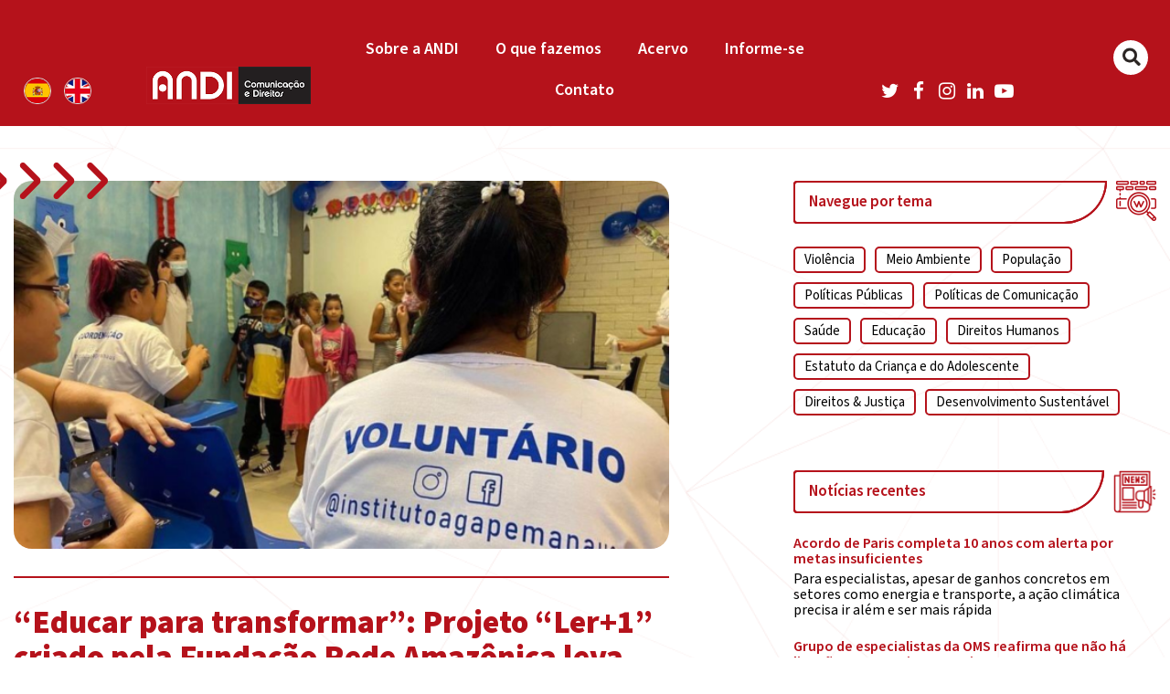

--- FILE ---
content_type: text/html; charset=UTF-8
request_url: https://andi.org.br/2022/12/educar-para-transformar-projeto-ler1-criado-pela-fundacao-rede-amazonica-leva-educacao-para-criancas-da-zona-norte-de-manaus/
body_size: 18092
content:
	<!DOCTYPE HTML>
<html lang="pt-BR" xmlns:fb="https://www.facebook.com/2008/fbml" xmlns:addthis="https://www.addthis.com/help/api-spec"  prefix="og: http://ogp.me/ns#">
	<head>
    	<meta charset="UTF-8">
		<meta http-equiv="X-UA-Compatible" content="IE=edge">
		<meta name="facebook-domain-verification" content="ttzrfz3efim5hj1ayuvxc533zsnzuh" />
		<meta name="viewport" content="width=device-width, initial-scale=1, maximum-scale=1, user-scalable=no,  shrink-to-fit=no"><!---->
				<title>“Educar para transformar”: Projeto “Ler+1” criado pela Fundação Rede Amazônica leva educação para crianças da zona norte de Manaus - ANDI &#8211; Comunicação e Direitos</title>
		 

		<!-- HTML5 Shim1 and Respond.js IE8 support of HTML5 elements and media queries -->
		<!-- WARNING: Respond.js doesn't work if you view the page via file:// -->
		<!--[if lt IE 9]>
		  <script src="https://oss.maxcdn.com/html5shiv/3.7.2/html5shiv.min.js"></script>
		  <script src="https://oss.maxcdn.com/respond/1.4.2/respond.min.js"></script>
		<![endif]-->
		
		<meta name='robots' content='index, follow, max-image-preview:large, max-snippet:-1, max-video-preview:-1' />

	<!-- This site is optimized with the Yoast SEO plugin v26.7 - https://yoast.com/wordpress/plugins/seo/ -->
	<title>“Educar para transformar”: Projeto “Ler+1” criado pela Fundação Rede Amazônica leva educação para crianças da zona norte de Manaus - ANDI - Comunicação e Direitos</title>
	<meta name="description" content="Projeto já impactou mais de 2 mil famílias. Por meio de parceria, aulas de reforço escolar, cursos, rodas de conversas e atividades lúdicas para crianças são desenvolvidas em espaço gratuito disponibilizado em shopping de Manaus" />
	<link rel="canonical" href="https://andi.org.br/2022/12/educar-para-transformar-projeto-ler1-criado-pela-fundacao-rede-amazonica-leva-educacao-para-criancas-da-zona-norte-de-manaus/" />
	<meta property="og:locale" content="pt_BR" />
	<meta property="og:type" content="article" />
	<meta property="og:title" content="“Educar para transformar”: Projeto “Ler+1” criado pela Fundação Rede Amazônica leva educação para crianças da zona norte de Manaus - ANDI - Comunicação e Direitos" />
	<meta property="og:description" content="Projeto já impactou mais de 2 mil famílias. Por meio de parceria, aulas de reforço escolar, cursos, rodas de conversas e atividades lúdicas para crianças são desenvolvidas em espaço gratuito disponibilizado em shopping de Manaus" />
	<meta property="og:url" content="https://andi.org.br/2022/12/educar-para-transformar-projeto-ler1-criado-pela-fundacao-rede-amazonica-leva-educacao-para-criancas-da-zona-norte-de-manaus/" />
	<meta property="og:site_name" content="ANDI - Comunicação e Direitos" />
	<meta property="article:publisher" content="https://www.facebook.com/ANDI.ComunicacaoeDireitos" />
	<meta property="article:published_time" content="2022-12-21T14:12:06+00:00" />
	<meta property="og:image" content="https://andi.org.br/wp-content/uploads/2022/12/andi.org.br-educar-para-transformar-projeto-ler-1-criado-pela-fundacao-rede-amazonica-leva-educacao-para-criancas-da-zona-norte-de-manaus-projeto-ler-manaus-1024x683.png" />
	<meta property="og:image:width" content="1024" />
	<meta property="og:image:height" content="683" />
	<meta property="og:image:type" content="image/png" />
	<meta name="author" content="Redação ANDI" />
	<meta name="twitter:card" content="summary_large_image" />
	<meta name="twitter:creator" content="@andicomunicacao" />
	<meta name="twitter:site" content="@andicomunicacao" />
	<meta name="twitter:label1" content="Escrito por" />
	<meta name="twitter:data1" content="Redação ANDI" />
	<meta name="twitter:label2" content="Est. tempo de leitura" />
	<meta name="twitter:data2" content="3 minutos" />
	<script type="application/ld+json" class="yoast-schema-graph">{"@context":"https://schema.org","@graph":[{"@type":"Article","@id":"https://andi.org.br/2022/12/educar-para-transformar-projeto-ler1-criado-pela-fundacao-rede-amazonica-leva-educacao-para-criancas-da-zona-norte-de-manaus/#article","isPartOf":{"@id":"https://andi.org.br/2022/12/educar-para-transformar-projeto-ler1-criado-pela-fundacao-rede-amazonica-leva-educacao-para-criancas-da-zona-norte-de-manaus/"},"author":{"name":"Redação ANDI","@id":"https://criamente.com/projetos/andi/#/schema/person/05328d5fc8871e9256b50006d67dd640"},"headline":"“Educar para transformar”: Projeto “Ler+1” criado pela Fundação Rede Amazônica leva educação para crianças da zona norte de Manaus","datePublished":"2022-12-21T14:12:06+00:00","mainEntityOfPage":{"@id":"https://andi.org.br/2022/12/educar-para-transformar-projeto-ler1-criado-pela-fundacao-rede-amazonica-leva-educacao-para-criancas-da-zona-norte-de-manaus/"},"wordCount":456,"publisher":{"@id":"https://criamente.com/projetos/andi/#organization"},"image":{"@id":"https://andi.org.br/2022/12/educar-para-transformar-projeto-ler1-criado-pela-fundacao-rede-amazonica-leva-educacao-para-criancas-da-zona-norte-de-manaus/#primaryimage"},"thumbnailUrl":"https://andi.org.br/wp-content/uploads/2022/12/andi.org.br-educar-para-transformar-projeto-ler-1-criado-pela-fundacao-rede-amazonica-leva-educacao-para-criancas-da-zona-norte-de-manaus-projeto-ler-manaus.png","keywords":["Acesso à Educação","Crianças","Educação","Reforço Escolar"],"articleSection":["Pautas"],"inLanguage":"pt-BR"},{"@type":"WebPage","@id":"https://andi.org.br/2022/12/educar-para-transformar-projeto-ler1-criado-pela-fundacao-rede-amazonica-leva-educacao-para-criancas-da-zona-norte-de-manaus/","url":"https://andi.org.br/2022/12/educar-para-transformar-projeto-ler1-criado-pela-fundacao-rede-amazonica-leva-educacao-para-criancas-da-zona-norte-de-manaus/","name":"“Educar para transformar”: Projeto “Ler+1” criado pela Fundação Rede Amazônica leva educação para crianças da zona norte de Manaus - ANDI - Comunicação e Direitos","isPartOf":{"@id":"https://criamente.com/projetos/andi/#website"},"primaryImageOfPage":{"@id":"https://andi.org.br/2022/12/educar-para-transformar-projeto-ler1-criado-pela-fundacao-rede-amazonica-leva-educacao-para-criancas-da-zona-norte-de-manaus/#primaryimage"},"image":{"@id":"https://andi.org.br/2022/12/educar-para-transformar-projeto-ler1-criado-pela-fundacao-rede-amazonica-leva-educacao-para-criancas-da-zona-norte-de-manaus/#primaryimage"},"thumbnailUrl":"https://andi.org.br/wp-content/uploads/2022/12/andi.org.br-educar-para-transformar-projeto-ler-1-criado-pela-fundacao-rede-amazonica-leva-educacao-para-criancas-da-zona-norte-de-manaus-projeto-ler-manaus.png","datePublished":"2022-12-21T14:12:06+00:00","description":"Projeto já impactou mais de 2 mil famílias. Por meio de parceria, aulas de reforço escolar, cursos, rodas de conversas e atividades lúdicas para crianças são desenvolvidas em espaço gratuito disponibilizado em shopping de Manaus","breadcrumb":{"@id":"https://andi.org.br/2022/12/educar-para-transformar-projeto-ler1-criado-pela-fundacao-rede-amazonica-leva-educacao-para-criancas-da-zona-norte-de-manaus/#breadcrumb"},"inLanguage":"pt-BR","potentialAction":[{"@type":"ReadAction","target":["https://andi.org.br/2022/12/educar-para-transformar-projeto-ler1-criado-pela-fundacao-rede-amazonica-leva-educacao-para-criancas-da-zona-norte-de-manaus/"]}]},{"@type":"ImageObject","inLanguage":"pt-BR","@id":"https://andi.org.br/2022/12/educar-para-transformar-projeto-ler1-criado-pela-fundacao-rede-amazonica-leva-educacao-para-criancas-da-zona-norte-de-manaus/#primaryimage","url":"https://andi.org.br/wp-content/uploads/2022/12/andi.org.br-educar-para-transformar-projeto-ler-1-criado-pela-fundacao-rede-amazonica-leva-educacao-para-criancas-da-zona-norte-de-manaus-projeto-ler-manaus.png","contentUrl":"https://andi.org.br/wp-content/uploads/2022/12/andi.org.br-educar-para-transformar-projeto-ler-1-criado-pela-fundacao-rede-amazonica-leva-educacao-para-criancas-da-zona-norte-de-manaus-projeto-ler-manaus.png","width":1650,"height":1100},{"@type":"BreadcrumbList","@id":"https://andi.org.br/2022/12/educar-para-transformar-projeto-ler1-criado-pela-fundacao-rede-amazonica-leva-educacao-para-criancas-da-zona-norte-de-manaus/#breadcrumb","itemListElement":[{"@type":"ListItem","position":1,"name":"Início","item":"https://andi.org.br/"},{"@type":"ListItem","position":2,"name":"“Educar para transformar”: Projeto “Ler+1” criado pela Fundação Rede Amazônica leva educação para crianças da zona norte de Manaus"}]},{"@type":"WebSite","@id":"https://criamente.com/projetos/andi/#website","url":"https://criamente.com/projetos/andi/","name":"ANDI - Comunicação e Direitos","description":"","publisher":{"@id":"https://criamente.com/projetos/andi/#organization"},"potentialAction":[{"@type":"SearchAction","target":{"@type":"EntryPoint","urlTemplate":"https://criamente.com/projetos/andi/?s={search_term_string}"},"query-input":{"@type":"PropertyValueSpecification","valueRequired":true,"valueName":"search_term_string"}}],"inLanguage":"pt-BR"},{"@type":"Organization","@id":"https://criamente.com/projetos/andi/#organization","name":"ANDI","url":"https://criamente.com/projetos/andi/","logo":{"@type":"ImageObject","inLanguage":"pt-BR","@id":"https://criamente.com/projetos/andi/#/schema/logo/image/","url":"http://andi.org.br/wp-content/uploads/2020/07/logo_andi.png","contentUrl":"http://andi.org.br/wp-content/uploads/2020/07/logo_andi.png","width":350,"height":80,"caption":"ANDI"},"image":{"@id":"https://criamente.com/projetos/andi/#/schema/logo/image/"},"sameAs":["https://www.facebook.com/ANDI.ComunicacaoeDireitos","https://x.com/andicomunicacao","https://www.youtube.com/user/CanalANDI"]},{"@type":"Person","@id":"https://criamente.com/projetos/andi/#/schema/person/05328d5fc8871e9256b50006d67dd640","name":"Redação ANDI","image":{"@type":"ImageObject","inLanguage":"pt-BR","@id":"https://criamente.com/projetos/andi/#/schema/person/image/","url":"https://secure.gravatar.com/avatar/3c9920c2d0a6b937138edd9720aa7c01d9d35c893f37da9246a202ddd62c172e?s=96&d=mm&r=g","contentUrl":"https://secure.gravatar.com/avatar/3c9920c2d0a6b937138edd9720aa7c01d9d35c893f37da9246a202ddd62c172e?s=96&d=mm&r=g","caption":"Redação ANDI"}}]}</script>
	<!-- / Yoast SEO plugin. -->


<link rel='dns-prefetch' href='//static.addtoany.com' />
<link rel='dns-prefetch' href='//www.googletagmanager.com' />
<link rel="alternate" type="application/rss+xml" title="Feed para ANDI - Comunicação e Direitos &raquo;" href="https://andi.org.br/feed/" />
<link rel="alternate" type="application/rss+xml" title="Feed de comentários para ANDI - Comunicação e Direitos &raquo;" href="https://andi.org.br/comments/feed/" />
<link rel="alternate" title="oEmbed (JSON)" type="application/json+oembed" href="https://andi.org.br/wp-json/oembed/1.0/embed?url=https%3A%2F%2Fandi.org.br%2F2022%2F12%2Feducar-para-transformar-projeto-ler1-criado-pela-fundacao-rede-amazonica-leva-educacao-para-criancas-da-zona-norte-de-manaus%2F" />
<link rel="alternate" title="oEmbed (XML)" type="text/xml+oembed" href="https://andi.org.br/wp-json/oembed/1.0/embed?url=https%3A%2F%2Fandi.org.br%2F2022%2F12%2Feducar-para-transformar-projeto-ler1-criado-pela-fundacao-rede-amazonica-leva-educacao-para-criancas-da-zona-norte-de-manaus%2F&#038;format=xml" />
		<!-- This site uses the Google Analytics by MonsterInsights plugin v9.11.1 - Using Analytics tracking - https://www.monsterinsights.com/ -->
		<!-- Note: MonsterInsights is not currently configured on this site. The site owner needs to authenticate with Google Analytics in the MonsterInsights settings panel. -->
					<!-- No tracking code set -->
				<!-- / Google Analytics by MonsterInsights -->
		<style id='wp-img-auto-sizes-contain-inline-css' type='text/css'>
img:is([sizes=auto i],[sizes^="auto," i]){contain-intrinsic-size:3000px 1500px}
/*# sourceURL=wp-img-auto-sizes-contain-inline-css */
</style>
<style id='wp-emoji-styles-inline-css' type='text/css'>

	img.wp-smiley, img.emoji {
		display: inline !important;
		border: none !important;
		box-shadow: none !important;
		height: 1em !important;
		width: 1em !important;
		margin: 0 0.07em !important;
		vertical-align: -0.1em !important;
		background: none !important;
		padding: 0 !important;
	}
/*# sourceURL=wp-emoji-styles-inline-css */
</style>
<style id='wp-block-library-inline-css' type='text/css'>
:root{--wp-block-synced-color:#7a00df;--wp-block-synced-color--rgb:122,0,223;--wp-bound-block-color:var(--wp-block-synced-color);--wp-editor-canvas-background:#ddd;--wp-admin-theme-color:#007cba;--wp-admin-theme-color--rgb:0,124,186;--wp-admin-theme-color-darker-10:#006ba1;--wp-admin-theme-color-darker-10--rgb:0,107,160.5;--wp-admin-theme-color-darker-20:#005a87;--wp-admin-theme-color-darker-20--rgb:0,90,135;--wp-admin-border-width-focus:2px}@media (min-resolution:192dpi){:root{--wp-admin-border-width-focus:1.5px}}.wp-element-button{cursor:pointer}:root .has-very-light-gray-background-color{background-color:#eee}:root .has-very-dark-gray-background-color{background-color:#313131}:root .has-very-light-gray-color{color:#eee}:root .has-very-dark-gray-color{color:#313131}:root .has-vivid-green-cyan-to-vivid-cyan-blue-gradient-background{background:linear-gradient(135deg,#00d084,#0693e3)}:root .has-purple-crush-gradient-background{background:linear-gradient(135deg,#34e2e4,#4721fb 50%,#ab1dfe)}:root .has-hazy-dawn-gradient-background{background:linear-gradient(135deg,#faaca8,#dad0ec)}:root .has-subdued-olive-gradient-background{background:linear-gradient(135deg,#fafae1,#67a671)}:root .has-atomic-cream-gradient-background{background:linear-gradient(135deg,#fdd79a,#004a59)}:root .has-nightshade-gradient-background{background:linear-gradient(135deg,#330968,#31cdcf)}:root .has-midnight-gradient-background{background:linear-gradient(135deg,#020381,#2874fc)}:root{--wp--preset--font-size--normal:16px;--wp--preset--font-size--huge:42px}.has-regular-font-size{font-size:1em}.has-larger-font-size{font-size:2.625em}.has-normal-font-size{font-size:var(--wp--preset--font-size--normal)}.has-huge-font-size{font-size:var(--wp--preset--font-size--huge)}.has-text-align-center{text-align:center}.has-text-align-left{text-align:left}.has-text-align-right{text-align:right}.has-fit-text{white-space:nowrap!important}#end-resizable-editor-section{display:none}.aligncenter{clear:both}.items-justified-left{justify-content:flex-start}.items-justified-center{justify-content:center}.items-justified-right{justify-content:flex-end}.items-justified-space-between{justify-content:space-between}.screen-reader-text{border:0;clip-path:inset(50%);height:1px;margin:-1px;overflow:hidden;padding:0;position:absolute;width:1px;word-wrap:normal!important}.screen-reader-text:focus{background-color:#ddd;clip-path:none;color:#444;display:block;font-size:1em;height:auto;left:5px;line-height:normal;padding:15px 23px 14px;text-decoration:none;top:5px;width:auto;z-index:100000}html :where(.has-border-color){border-style:solid}html :where([style*=border-top-color]){border-top-style:solid}html :where([style*=border-right-color]){border-right-style:solid}html :where([style*=border-bottom-color]){border-bottom-style:solid}html :where([style*=border-left-color]){border-left-style:solid}html :where([style*=border-width]){border-style:solid}html :where([style*=border-top-width]){border-top-style:solid}html :where([style*=border-right-width]){border-right-style:solid}html :where([style*=border-bottom-width]){border-bottom-style:solid}html :where([style*=border-left-width]){border-left-style:solid}html :where(img[class*=wp-image-]){height:auto;max-width:100%}:where(figure){margin:0 0 1em}html :where(.is-position-sticky){--wp-admin--admin-bar--position-offset:var(--wp-admin--admin-bar--height,0px)}@media screen and (max-width:600px){html :where(.is-position-sticky){--wp-admin--admin-bar--position-offset:0px}}

/*# sourceURL=wp-block-library-inline-css */
</style><style id='global-styles-inline-css' type='text/css'>
:root{--wp--preset--aspect-ratio--square: 1;--wp--preset--aspect-ratio--4-3: 4/3;--wp--preset--aspect-ratio--3-4: 3/4;--wp--preset--aspect-ratio--3-2: 3/2;--wp--preset--aspect-ratio--2-3: 2/3;--wp--preset--aspect-ratio--16-9: 16/9;--wp--preset--aspect-ratio--9-16: 9/16;--wp--preset--color--black: #000000;--wp--preset--color--cyan-bluish-gray: #abb8c3;--wp--preset--color--white: #ffffff;--wp--preset--color--pale-pink: #f78da7;--wp--preset--color--vivid-red: #cf2e2e;--wp--preset--color--luminous-vivid-orange: #ff6900;--wp--preset--color--luminous-vivid-amber: #fcb900;--wp--preset--color--light-green-cyan: #7bdcb5;--wp--preset--color--vivid-green-cyan: #00d084;--wp--preset--color--pale-cyan-blue: #8ed1fc;--wp--preset--color--vivid-cyan-blue: #0693e3;--wp--preset--color--vivid-purple: #9b51e0;--wp--preset--gradient--vivid-cyan-blue-to-vivid-purple: linear-gradient(135deg,rgb(6,147,227) 0%,rgb(155,81,224) 100%);--wp--preset--gradient--light-green-cyan-to-vivid-green-cyan: linear-gradient(135deg,rgb(122,220,180) 0%,rgb(0,208,130) 100%);--wp--preset--gradient--luminous-vivid-amber-to-luminous-vivid-orange: linear-gradient(135deg,rgb(252,185,0) 0%,rgb(255,105,0) 100%);--wp--preset--gradient--luminous-vivid-orange-to-vivid-red: linear-gradient(135deg,rgb(255,105,0) 0%,rgb(207,46,46) 100%);--wp--preset--gradient--very-light-gray-to-cyan-bluish-gray: linear-gradient(135deg,rgb(238,238,238) 0%,rgb(169,184,195) 100%);--wp--preset--gradient--cool-to-warm-spectrum: linear-gradient(135deg,rgb(74,234,220) 0%,rgb(151,120,209) 20%,rgb(207,42,186) 40%,rgb(238,44,130) 60%,rgb(251,105,98) 80%,rgb(254,248,76) 100%);--wp--preset--gradient--blush-light-purple: linear-gradient(135deg,rgb(255,206,236) 0%,rgb(152,150,240) 100%);--wp--preset--gradient--blush-bordeaux: linear-gradient(135deg,rgb(254,205,165) 0%,rgb(254,45,45) 50%,rgb(107,0,62) 100%);--wp--preset--gradient--luminous-dusk: linear-gradient(135deg,rgb(255,203,112) 0%,rgb(199,81,192) 50%,rgb(65,88,208) 100%);--wp--preset--gradient--pale-ocean: linear-gradient(135deg,rgb(255,245,203) 0%,rgb(182,227,212) 50%,rgb(51,167,181) 100%);--wp--preset--gradient--electric-grass: linear-gradient(135deg,rgb(202,248,128) 0%,rgb(113,206,126) 100%);--wp--preset--gradient--midnight: linear-gradient(135deg,rgb(2,3,129) 0%,rgb(40,116,252) 100%);--wp--preset--font-size--small: 13px;--wp--preset--font-size--medium: 20px;--wp--preset--font-size--large: 36px;--wp--preset--font-size--x-large: 42px;--wp--preset--spacing--20: 0.44rem;--wp--preset--spacing--30: 0.67rem;--wp--preset--spacing--40: 1rem;--wp--preset--spacing--50: 1.5rem;--wp--preset--spacing--60: 2.25rem;--wp--preset--spacing--70: 3.38rem;--wp--preset--spacing--80: 5.06rem;--wp--preset--shadow--natural: 6px 6px 9px rgba(0, 0, 0, 0.2);--wp--preset--shadow--deep: 12px 12px 50px rgba(0, 0, 0, 0.4);--wp--preset--shadow--sharp: 6px 6px 0px rgba(0, 0, 0, 0.2);--wp--preset--shadow--outlined: 6px 6px 0px -3px rgb(255, 255, 255), 6px 6px rgb(0, 0, 0);--wp--preset--shadow--crisp: 6px 6px 0px rgb(0, 0, 0);}:where(.is-layout-flex){gap: 0.5em;}:where(.is-layout-grid){gap: 0.5em;}body .is-layout-flex{display: flex;}.is-layout-flex{flex-wrap: wrap;align-items: center;}.is-layout-flex > :is(*, div){margin: 0;}body .is-layout-grid{display: grid;}.is-layout-grid > :is(*, div){margin: 0;}:where(.wp-block-columns.is-layout-flex){gap: 2em;}:where(.wp-block-columns.is-layout-grid){gap: 2em;}:where(.wp-block-post-template.is-layout-flex){gap: 1.25em;}:where(.wp-block-post-template.is-layout-grid){gap: 1.25em;}.has-black-color{color: var(--wp--preset--color--black) !important;}.has-cyan-bluish-gray-color{color: var(--wp--preset--color--cyan-bluish-gray) !important;}.has-white-color{color: var(--wp--preset--color--white) !important;}.has-pale-pink-color{color: var(--wp--preset--color--pale-pink) !important;}.has-vivid-red-color{color: var(--wp--preset--color--vivid-red) !important;}.has-luminous-vivid-orange-color{color: var(--wp--preset--color--luminous-vivid-orange) !important;}.has-luminous-vivid-amber-color{color: var(--wp--preset--color--luminous-vivid-amber) !important;}.has-light-green-cyan-color{color: var(--wp--preset--color--light-green-cyan) !important;}.has-vivid-green-cyan-color{color: var(--wp--preset--color--vivid-green-cyan) !important;}.has-pale-cyan-blue-color{color: var(--wp--preset--color--pale-cyan-blue) !important;}.has-vivid-cyan-blue-color{color: var(--wp--preset--color--vivid-cyan-blue) !important;}.has-vivid-purple-color{color: var(--wp--preset--color--vivid-purple) !important;}.has-black-background-color{background-color: var(--wp--preset--color--black) !important;}.has-cyan-bluish-gray-background-color{background-color: var(--wp--preset--color--cyan-bluish-gray) !important;}.has-white-background-color{background-color: var(--wp--preset--color--white) !important;}.has-pale-pink-background-color{background-color: var(--wp--preset--color--pale-pink) !important;}.has-vivid-red-background-color{background-color: var(--wp--preset--color--vivid-red) !important;}.has-luminous-vivid-orange-background-color{background-color: var(--wp--preset--color--luminous-vivid-orange) !important;}.has-luminous-vivid-amber-background-color{background-color: var(--wp--preset--color--luminous-vivid-amber) !important;}.has-light-green-cyan-background-color{background-color: var(--wp--preset--color--light-green-cyan) !important;}.has-vivid-green-cyan-background-color{background-color: var(--wp--preset--color--vivid-green-cyan) !important;}.has-pale-cyan-blue-background-color{background-color: var(--wp--preset--color--pale-cyan-blue) !important;}.has-vivid-cyan-blue-background-color{background-color: var(--wp--preset--color--vivid-cyan-blue) !important;}.has-vivid-purple-background-color{background-color: var(--wp--preset--color--vivid-purple) !important;}.has-black-border-color{border-color: var(--wp--preset--color--black) !important;}.has-cyan-bluish-gray-border-color{border-color: var(--wp--preset--color--cyan-bluish-gray) !important;}.has-white-border-color{border-color: var(--wp--preset--color--white) !important;}.has-pale-pink-border-color{border-color: var(--wp--preset--color--pale-pink) !important;}.has-vivid-red-border-color{border-color: var(--wp--preset--color--vivid-red) !important;}.has-luminous-vivid-orange-border-color{border-color: var(--wp--preset--color--luminous-vivid-orange) !important;}.has-luminous-vivid-amber-border-color{border-color: var(--wp--preset--color--luminous-vivid-amber) !important;}.has-light-green-cyan-border-color{border-color: var(--wp--preset--color--light-green-cyan) !important;}.has-vivid-green-cyan-border-color{border-color: var(--wp--preset--color--vivid-green-cyan) !important;}.has-pale-cyan-blue-border-color{border-color: var(--wp--preset--color--pale-cyan-blue) !important;}.has-vivid-cyan-blue-border-color{border-color: var(--wp--preset--color--vivid-cyan-blue) !important;}.has-vivid-purple-border-color{border-color: var(--wp--preset--color--vivid-purple) !important;}.has-vivid-cyan-blue-to-vivid-purple-gradient-background{background: var(--wp--preset--gradient--vivid-cyan-blue-to-vivid-purple) !important;}.has-light-green-cyan-to-vivid-green-cyan-gradient-background{background: var(--wp--preset--gradient--light-green-cyan-to-vivid-green-cyan) !important;}.has-luminous-vivid-amber-to-luminous-vivid-orange-gradient-background{background: var(--wp--preset--gradient--luminous-vivid-amber-to-luminous-vivid-orange) !important;}.has-luminous-vivid-orange-to-vivid-red-gradient-background{background: var(--wp--preset--gradient--luminous-vivid-orange-to-vivid-red) !important;}.has-very-light-gray-to-cyan-bluish-gray-gradient-background{background: var(--wp--preset--gradient--very-light-gray-to-cyan-bluish-gray) !important;}.has-cool-to-warm-spectrum-gradient-background{background: var(--wp--preset--gradient--cool-to-warm-spectrum) !important;}.has-blush-light-purple-gradient-background{background: var(--wp--preset--gradient--blush-light-purple) !important;}.has-blush-bordeaux-gradient-background{background: var(--wp--preset--gradient--blush-bordeaux) !important;}.has-luminous-dusk-gradient-background{background: var(--wp--preset--gradient--luminous-dusk) !important;}.has-pale-ocean-gradient-background{background: var(--wp--preset--gradient--pale-ocean) !important;}.has-electric-grass-gradient-background{background: var(--wp--preset--gradient--electric-grass) !important;}.has-midnight-gradient-background{background: var(--wp--preset--gradient--midnight) !important;}.has-small-font-size{font-size: var(--wp--preset--font-size--small) !important;}.has-medium-font-size{font-size: var(--wp--preset--font-size--medium) !important;}.has-large-font-size{font-size: var(--wp--preset--font-size--large) !important;}.has-x-large-font-size{font-size: var(--wp--preset--font-size--x-large) !important;}
/*# sourceURL=global-styles-inline-css */
</style>

<style id='classic-theme-styles-inline-css' type='text/css'>
/*! This file is auto-generated */
.wp-block-button__link{color:#fff;background-color:#32373c;border-radius:9999px;box-shadow:none;text-decoration:none;padding:calc(.667em + 2px) calc(1.333em + 2px);font-size:1.125em}.wp-block-file__button{background:#32373c;color:#fff;text-decoration:none}
/*# sourceURL=/wp-includes/css/classic-themes.min.css */
</style>
<link rel='stylesheet' id='ap-front-css' href='https://andi.org.br/wp-content/plugins/alphabetic-pagination/css/front-style.css?ver=1768816909' type='text/css' media='all' />
<link rel='stylesheet' id='ap-mobile-css' href='https://andi.org.br/wp-content/plugins/alphabetic-pagination/css/mobile.css?ver=1768816909' type='text/css' media='all' />
<link rel='stylesheet' id='contact-form-7-css' href='https://andi.org.br/wp-content/plugins/contact-form-7/includes/css/styles.css?ver=6.1.4' type='text/css' media='all' />
<link rel='stylesheet' id='searchandfilter-css' href='https://andi.org.br/wp-content/plugins/search-filter/style.css?ver=1' type='text/css' media='all' />
<link rel='stylesheet' id='addthis_all_pages-css' href='https://andi.org.br/wp-content/plugins/addthis/frontend/build/addthis_wordpress_public.min.css?ver=6.9' type='text/css' media='all' />
<link rel='stylesheet' id='addtoany-css' href='https://andi.org.br/wp-content/plugins/add-to-any/addtoany.min.css?ver=1.16' type='text/css' media='all' />
<script type="text/javascript" id="addtoany-core-js-before">
/* <![CDATA[ */
window.a2a_config=window.a2a_config||{};a2a_config.callbacks=[];a2a_config.overlays=[];a2a_config.templates={};a2a_localize = {
	Share: "Share",
	Save: "Save",
	Subscribe: "Subscribe",
	Email: "Email",
	Bookmark: "Bookmark",
	ShowAll: "Show all",
	ShowLess: "Show less",
	FindServices: "Find service(s)",
	FindAnyServiceToAddTo: "Instantly find any service to add to",
	PoweredBy: "Powered by",
	ShareViaEmail: "Share via email",
	SubscribeViaEmail: "Subscribe via email",
	BookmarkInYourBrowser: "Bookmark in your browser",
	BookmarkInstructions: "Press Ctrl+D or \u2318+D to bookmark this page",
	AddToYourFavorites: "Add to your favorites",
	SendFromWebOrProgram: "Send from any email address or email program",
	EmailProgram: "Email program",
	More: "More&#8230;",
	ThanksForSharing: "Thanks for sharing!",
	ThanksForFollowing: "Thanks for following!"
};

a2a_config.icon_color="transparent,#000000";

//# sourceURL=addtoany-core-js-before
/* ]]> */
</script>
<script type="text/javascript" defer src="https://static.addtoany.com/menu/page.js" id="addtoany-core-js"></script>
<script type="text/javascript" src="https://andi.org.br/wp-includes/js/jquery/jquery.min.js?ver=3.7.1" id="jquery-core-js"></script>
<script type="text/javascript" src="https://andi.org.br/wp-includes/js/jquery/jquery-migrate.min.js?ver=3.4.1" id="jquery-migrate-js"></script>
<script type="text/javascript" defer src="https://andi.org.br/wp-content/plugins/add-to-any/addtoany.min.js?ver=1.1" id="addtoany-jquery-js"></script>
<script type="text/javascript" id="ap-front-js-extra">
/* <![CDATA[ */
var ap_object = {"ap_pro":"false","reset_theme":"dark","page_id":"14479","ap_lang":"english","ap_disable":"1"};
//# sourceURL=ap-front-js-extra
/* ]]> */
</script>
<script type="text/javascript" src="https://andi.org.br/wp-content/plugins/alphabetic-pagination/js/scripts.js?ver=6.9" id="ap-front-js"></script>
<script type="text/javascript" id="ap-front-js-after">
/* <![CDATA[ */

			jQuery(document).ready(function($) {
			    
			setTimeout(function(){	
			//console.log(".ap_pagination");
			if($(".ap_pagination").length){
			$(".ap_pagination").eq(0).show();
			} }, 1000);
			
			});
			
//# sourceURL=ap-front-js-after
/* ]]> */
</script>
<script type="text/javascript" src="https://andi.org.br/wp-content/plugins/alphabetic-pagination/js/jquery.blockUI.js?ver=6.9" id="jquery.blockUI-js"></script>
<link rel="https://api.w.org/" href="https://andi.org.br/wp-json/" /><link rel="alternate" title="JSON" type="application/json" href="https://andi.org.br/wp-json/wp/v2/posts/14479" /><link rel="EditURI" type="application/rsd+xml" title="RSD" href="https://andi.org.br/xmlrpc.php?rsd" />
<meta name="generator" content="WordPress 6.9" />
<link rel='shortlink' href='https://andi.org.br/?p=14479' />
<meta name="generator" content="Site Kit by Google 1.170.0" /><link rel="icon" href="https://andi.org.br/wp-content/uploads/2021/07/andi.org.br-cropped-andi.org_.br-icon-andi-150x150.png" sizes="32x32" />
<link rel="icon" href="https://andi.org.br/wp-content/uploads/2021/07/andi.org.br-cropped-andi.org_.br-icon-andi-300x300.png" sizes="192x192" />
<link rel="apple-touch-icon" href="https://andi.org.br/wp-content/uploads/2021/07/andi.org.br-cropped-andi.org_.br-icon-andi-300x300.png" />
<meta name="msapplication-TileImage" content="https://andi.org.br/wp-content/uploads/2021/07/andi.org.br-cropped-andi.org_.br-icon-andi-300x300.png" />
		<style type="text/css" id="wp-custom-css">
			.inv-recaptcha-holder {
    visibility: hidden !important;
}
.grecaptcha-badge {
    visibility: hidden !important;
}
.page-id-12081 .conteudo-lp .titulo-subtitulo-quadrado p{
	display: none;
}

.topors{
    padding-right: 12px;
}

.tema-agenda{
    margin: 14px 0 0 27px;
	width: fit-content;
    font-weight: 500;
    color: #000!important;
}

.red_agenda{
  padding-right: 7px;
    font-weight: 500;
    color: #b5121b;
    padding-right: 16px;

 
}
.LinkProjHome a{

    font-style: normal;
    font-weight: 600;
    font-size: 24px;
    line-height: 30px;
    color: #FFFFFF;
    
}
.LinkProjHome:hover{

   opacity:1;
	background:#2B2523;
    color: #FFFFFF;
    
}


@media (min-width: 1024px){

.topo-menu .container{max-width:100% !important}

.menu-princ ul li {
    
    width: calc(19% - 13.9px)!important;
    margin: 0 auto!important;
   
    font-size: 16px!important;
  
}
	.menu-princ ul li li{width:100% !Important;}
}		</style>
				
		<link rel="stylesheet" href="https://cdnjs.cloudflare.com/ajax/libs/malihu-custom-scrollbar-plugin/3.1.5/jquery.mCustomScrollbar.min.css">
		<!--[if (lt IE 9)]><script src="https://cdnjs.cloudflare.com/ajax/libs/tiny-slider/2.9.2/min/tiny-slider.helper.ie8.js"></script><![endif]-->
		
		<!-- <link href="https://andi.org.br/wp-content/themes/andi-v2/style.css" rel="stylesheet" media="screen" type="text/css"> -->
		<link href="https://cdn.jsdelivr.net/npm/source-sans-pro@3.6.0/source-sans-pro.min.css" rel="stylesheet">
		<link rel="stylesheet" href="https://andi.org.br/wp-content/themes/andi-v2/app/dist/styles/styles.min.css	">
		<link rel="stylesheet" href="https://andi.org.br/wp-content/themes/andi-v2/pzassets/css/style_principal.css">
		
		<style type="text/css">

			.removebefore:before{display:none !Important;}
		/*-------------------------------------------------------------------------------------------*/

		/*-------------------------------------------------------------------------------------------*/
		</style>
		<!-- Global site tag (gtag.js) - Google Analytics -->
		<script async src="https://www.googletagmanager.com/gtag/js?id=G-RRXM5RBFD9"></script>
		<script>
		  window.dataLayer = window.dataLayer || [];
		  function gtag(){dataLayer.push(arguments);}
		  gtag('js', new Date());

		  gtag('config', 'G-RRXM5RBFD9');
		  gtag('config', 'AW-11072885344');
		</script>
		<!-- Meta Pixel Code -->
<script>
!function(f,b,e,v,n,t,s)
{if(f.fbq)return;n=f.fbq=function(){n.callMethod?
n.callMethod.apply(n,arguments):n.queue.push(arguments)};
if(!f._fbq)f._fbq=n;n.push=n;n.loaded=!0;n.version='2.0';
n.queue=[];t=b.createElement(e);t.async=!0;
t.src=v;s=b.getElementsByTagName(e)[0];
s.parentNode.insertBefore(t,s)}(window, document,'script',
'https://connect.facebook.net/en_US/fbevents.js');
fbq('init', '3505587493028352');
fbq('track', 'PageView');
</script>
<noscript><img height="1" width="1" style="display:none"
src="https://www.facebook.com/tr?id=3505587493028352&ev=PageView&noscript=1"
/></noscript>
<!-- End Meta Pixel Code -->
	</head>

<body class="wp-singular post-template-default single single-post postid-14479 single-format-standard wp-embed-responsive wp-theme-andi-v2 andiv2">
	<!--HEADER-->
	<div id="wrapper2">
		<div class="header-wrapper">
            <div class="topo_header">
				<div class="container">
					<div class="row">
						<div class="col bandeiras notablet">
									<a href="https://andi.org.br/acerca-de-andi/" class="esp"><img src="https://andi.org.br/wp-content/themes/andi-v2/gulp/src/images/bt_espanhol.png" alt=""></a>
									<a href="https://andi.org.br/about-andi/" class="ing"><img src="https://andi.org.br/wp-content/themes/andi-v2/gulp/src/images/bt_ingles.png" alt=""></a>
								</div>
									
						
						<div class="col-8 col-md-7 topo-menu-2">
							<a href="https://andi.org.br" class="logo"><img src="https://andi.org.br/wp-content/themes/andi-v2/gulp/src/images/logo_andi.png" alt=""/></a>
							
							
							<div class="menu">
								<nav class="navbar navbar-dark bg-light">
									<div class="menu-princ">
										<div class="menu-menu-novo-prin-container"><ul id="menu-menu-novo-prin" class="topo-menu01 nav navbar-nav mr-auto"><li id="menu-item-16749" class="menu-item menu-item-type-post_type menu-item-object-page menu-item-has-children menu-item-16749"><a href="https://andi.org.br/sobre/">Sobre a ANDI</a>
<ul class="sub-menu">
	<li id="menu-item-16910" class="menu-item menu-item-type-custom menu-item-object-custom menu-item-16910"><a href="http://andi.org.br/sobre/?soa=1">História</a></li>
	<li id="menu-item-16911" class="menu-item menu-item-type-custom menu-item-object-custom menu-item-16911"><a href="http://andi.org.br/sobre/?soa=3">Estratégias</a></li>
	<li id="menu-item-16912" class="menu-item menu-item-type-custom menu-item-object-custom menu-item-16912"><a href="http://andi.org.br/sobre/?soa=4">Áreas de Atuação</a></li>
	<li id="menu-item-16913" class="menu-item menu-item-type-custom menu-item-object-custom menu-item-16913"><a href="http://andi.org.br/sobre/?soa=2">Transparência</a></li>
	<li id="menu-item-16914" class="menu-item menu-item-type-custom menu-item-object-custom menu-item-16914"><a href="http://andi.org.br/sobre/?soa=5">Equipe</a></li>
	<li id="menu-item-16915" class="menu-item menu-item-type-custom menu-item-object-custom menu-item-16915"><a href="http://andi.org.br/sobre/?soa=6">Conselho</a></li>
	<li id="menu-item-16916" class="menu-item menu-item-type-custom menu-item-object-custom menu-item-16916"><a href="https://andi.org.br/sobre/trabalhe-conosco/">Trabalhe Conosco</a></li>
</ul>
</li>
<li id="menu-item-16750" class="menu-item menu-item-type-custom menu-item-object-custom menu-item-has-children menu-item-16750"><a href="http://andi.org.br/sobre/?soa=4">O que fazemos</a>
<ul class="sub-menu">
	<li id="menu-item-16817" class="menu-item menu-item-type-custom menu-item-object-custom menu-item-has-children menu-item-16817"><a href="https://andi.org.br/sobre/?soa=4">Áreas de Atuação</a>
	<ul class="sub-menu">
		<li id="menu-item-16820" class="menu-item menu-item-type-custom menu-item-object-custom menu-item-16820"><a href="https://andi.org.br/infancia-e-adolescencia/">Infância e Adolescência</a></li>
		<li id="menu-item-16821" class="menu-item menu-item-type-custom menu-item-object-custom menu-item-16821"><a href="https://andi.org.br/desenvolvimento-inclusivo-e-sustentavel/">Desenvolvimento Inclusivo e Sustentável</a></li>
		<li id="menu-item-16822" class="menu-item menu-item-type-custom menu-item-object-custom menu-item-16822"><a href="https://andi.org.br/politicas-de-comunicacao/">Políticas de Comunicação</a></li>
	</ul>
</li>
	<li id="menu-item-16818" class="menu-item menu-item-type-custom menu-item-object-custom menu-item-has-children menu-item-16818"><a href="https://andi.org.br/projetos/">Projetos</a>
	<ul class="sub-menu">
		<li id="menu-item-17023" class="menu-item menu-item-type-post_type menu-item-object-page menu-item-17023"><a href="https://andi.org.br/historico-de-projetos/">Histórico de Projetos</a></li>
	</ul>
</li>
	<li id="menu-item-16819" class="menu-item menu-item-type-custom menu-item-object-custom menu-item-16819"><a href="https://andi.org.br/redes-e-coalizoes/">Redes e Coalizões</a></li>
</ul>
</li>
<li id="menu-item-16751" class="menu-item menu-item-type-custom menu-item-object-custom menu-item-has-children menu-item-16751"><a href="http://andi.org.br/publicacoes">Acervo</a>
<ul class="sub-menu">
	<li id="menu-item-16823" class="menu-item menu-item-type-custom menu-item-object-custom menu-item-16823"><a href="http://andi.org.br/publicacoes">Publicações</a></li>
	<li id="menu-item-16824" class="menu-item menu-item-type-custom menu-item-object-custom menu-item-16824"><a href="http://andi.org.br/dicasparacobertura/">Dicas de Cobertura</a></li>
	<li id="menu-item-16825" class="menu-item menu-item-type-custom menu-item-object-custom menu-item-16825"><a href="http://andi.org.br/glossario/?ap=a">Glossário</a></li>
	<li id="menu-item-16826" class="menu-item menu-item-type-custom menu-item-object-custom menu-item-16826"><a href="http://andi.org.br/legislacao">Legislação</a></li>
</ul>
</li>
<li id="menu-item-16752" class="menu-item menu-item-type-custom menu-item-object-custom menu-item-has-children menu-item-16752"><a href="https://andi.org.br/noticias/">Informe-se</a>
<ul class="sub-menu">
	<li id="menu-item-16827" class="menu-item menu-item-type-post_type menu-item-object-page menu-item-16827"><a href="https://andi.org.br/noticias/">Notícias</a></li>
	<li id="menu-item-16828" class="menu-item menu-item-type-custom menu-item-object-custom menu-item-16828"><a href="https://andi.org.br/infancia_midia/">Infância na Mídia</a></li>
	<li id="menu-item-16829" class="menu-item menu-item-type-custom menu-item-object-custom menu-item-16829"><a href="https://andi.org.br/agenda/">Agenda</a></li>
	<li id="menu-item-16830" class="menu-item menu-item-type-custom menu-item-object-custom menu-item-16830"><a href="https://andi.org.br/imprensa/">Imprensa</a></li>
</ul>
</li>
<li id="menu-item-16753" class="menu-item menu-item-type-custom menu-item-object-custom menu-item-16753"><a href="https://andi.org.br/contato/">Contato</a></li>
</ul></div>									</div>
								</nav>
                            </div>
							
							
							<div class="col topors notablet">
								<a href="https://twitter.com/andi_direitos" target="blank_" class="trs"><i class="fa fa-twitter" aria-hidden="true"></i></a>
									<a href="https://www.facebook.com/andi.direitos/" target="blank_" class="trs"><i class="fa fa-facebook" aria-hidden="true"></i></a>
									<a href="https://www.instagram.com/andi_direitos/" target="blank_" class="trs"><i class="fa fa-instagram" aria-hidden="true"></i></a>
									<a href="https://www.linkedin.com/company/andi-org" target="blank_" class="trs"><i class="fa fa-linkedin" aria-hidden="true"></i></a>
									<a href="https://www.youtube.com/@andi_direitos" target="blank_" class="trs"><i class="fa fa-youtube-play" aria-hidden="true"></i></a>
								</div>
							
							
						</div> 


						<div class="col-auto col-md-3 topologo2">
							<div class="row justify-content-center align-items-center">
								
								
								<div class="col tablet">
									<div class="menu-mobi">
										<nav class="navbar">
											<button class="navbar-toggler" type="button" id="sidebarCollapse" aria-expanded="false" aria-label="Toggle navigation">
												<!--<span class="navbar-toggler-icon"></span>-->
												<i class="fa fa-bars" aria-hidden="true"></i>
												<!--<span class="legendabt">MENU</span>-->
												<!--<span class="oi oi-menu" title="icon menu" aria-hidden="true"></span>-->
											</button>
										</nav>
									</div>
								</div>
							</div>
						</div>
					</div>
				</div>
			</div>
			
			<div class="topo-menu">
            					
				
				<!--MODAL DE BUSCA-->
				
						<div id="search-3" class="widget widget_search"><form role="search" method="get" id="searchform" action="https://andi.org.br/">
	<div class="form-group has-feedback has-feedback-right input-group">
		<label class="screen-reader-text" for="s">Buscar</label>
		<input type="text" class="form-control" placeholder="Buscar" aria-label="Buscar" aria-describedby="basic-addon2" name="s" id="s">
		<div class="input-group-append">
			<button class="btn btn-outline-secondary" type="submit"><i class="fa fa-search" aria-hidden="true"></i></button>
		</div>
	</div>
</form></div>				
				
            </div><!--topo-menu-->
				
		</div><!--header-wrapper-->
		
		<!-- Sidebar  -->
        <nav id="sidebar" class="">
			<div class="row align-items-center">
				<div class="col-12">
					<div id="dismiss">
						<i class="fa fa-times"></i>
						<!--<span class="oi oi-x"></span>-->
					</div>

					<div class="sidebar-header">
						<img class="logo1" src="https://andi.org.br/wp-content/themes/andi-v2/gulp/src/images/logo_andi.png" width="" height="83" alt=""/> <div class="col bandeiras tablet">
									<a href="https://andi.org.br/acerca-de-andi/" class="esp"><img src="https://andi.org.br/wp-content/themes/andi-v2/gulp/src/images/bt_espanhol.png" alt=""></a>
									<a href="https://andi.org.br/about-andi/" class="ing"><img src="https://andi.org.br/wp-content/themes/andi-v2/gulp/src/images/bt_ingles.png" alt=""></a>
								</div>
					</div>
				</div>

				<div class="col-12">
					<div class="menu-menu-novo-prin-container"><ul id="menu-menu-novo-prin-1" class="topo-menu-3"><li class="menu-item menu-item-type-post_type menu-item-object-page menu-item-has-children menu-item-16749"><a href="https://andi.org.br/sobre/">Sobre a ANDI</a><span class="arrow"><i class="fa fa-chevron-down" aria-hidden="true"></i></span>
<ul class="sub-menu">
	<li class="menu-item menu-item-type-custom menu-item-object-custom menu-item-16910"><a href="http://andi.org.br/sobre/?soa=1">História</a></li>
	<li class="menu-item menu-item-type-custom menu-item-object-custom menu-item-16911"><a href="http://andi.org.br/sobre/?soa=3">Estratégias</a></li>
	<li class="menu-item menu-item-type-custom menu-item-object-custom menu-item-16912"><a href="http://andi.org.br/sobre/?soa=4">Áreas de Atuação</a></li>
	<li class="menu-item menu-item-type-custom menu-item-object-custom menu-item-16913"><a href="http://andi.org.br/sobre/?soa=2">Transparência</a></li>
	<li class="menu-item menu-item-type-custom menu-item-object-custom menu-item-16914"><a href="http://andi.org.br/sobre/?soa=5">Equipe</a></li>
	<li class="menu-item menu-item-type-custom menu-item-object-custom menu-item-16915"><a href="http://andi.org.br/sobre/?soa=6">Conselho</a></li>
	<li class="menu-item menu-item-type-custom menu-item-object-custom menu-item-16916"><a href="https://andi.org.br/sobre/trabalhe-conosco/">Trabalhe Conosco</a></li>
</ul>
</li>
<li class="menu-item menu-item-type-custom menu-item-object-custom menu-item-has-children menu-item-16750"><a href="http://andi.org.br/sobre/?soa=4">O que fazemos</a><span class="arrow"><i class="fa fa-chevron-down" aria-hidden="true"></i></span>
<ul class="sub-menu">
	<li class="menu-item menu-item-type-custom menu-item-object-custom menu-item-has-children menu-item-16817"><a href="https://andi.org.br/sobre/?soa=4">Áreas de Atuação</a>
	<ul class="sub-menu">
		<li class="menu-item menu-item-type-custom menu-item-object-custom menu-item-16820"><a href="https://andi.org.br/infancia-e-adolescencia/">Infância e Adolescência</a></li>
		<li class="menu-item menu-item-type-custom menu-item-object-custom menu-item-16821"><a href="https://andi.org.br/desenvolvimento-inclusivo-e-sustentavel/">Desenvolvimento Inclusivo e Sustentável</a></li>
		<li class="menu-item menu-item-type-custom menu-item-object-custom menu-item-16822"><a href="https://andi.org.br/politicas-de-comunicacao/">Políticas de Comunicação</a></li>
	</ul>
</li>
	<li class="menu-item menu-item-type-custom menu-item-object-custom menu-item-has-children menu-item-16818"><a href="https://andi.org.br/projetos/">Projetos</a>
	<ul class="sub-menu">
		<li class="menu-item menu-item-type-post_type menu-item-object-page menu-item-17023"><a href="https://andi.org.br/historico-de-projetos/">Histórico de Projetos</a></li>
	</ul>
</li>
	<li class="menu-item menu-item-type-custom menu-item-object-custom menu-item-16819"><a href="https://andi.org.br/redes-e-coalizoes/">Redes e Coalizões</a></li>
</ul>
</li>
<li class="menu-item menu-item-type-custom menu-item-object-custom menu-item-has-children menu-item-16751"><a href="http://andi.org.br/publicacoes">Acervo</a><span class="arrow"><i class="fa fa-chevron-down" aria-hidden="true"></i></span>
<ul class="sub-menu">
	<li class="menu-item menu-item-type-custom menu-item-object-custom menu-item-16823"><a href="http://andi.org.br/publicacoes">Publicações</a></li>
	<li class="menu-item menu-item-type-custom menu-item-object-custom menu-item-16824"><a href="http://andi.org.br/dicasparacobertura/">Dicas de Cobertura</a></li>
	<li class="menu-item menu-item-type-custom menu-item-object-custom menu-item-16825"><a href="http://andi.org.br/glossario/?ap=a">Glossário</a></li>
	<li class="menu-item menu-item-type-custom menu-item-object-custom menu-item-16826"><a href="http://andi.org.br/legislacao">Legislação</a></li>
</ul>
</li>
<li class="menu-item menu-item-type-custom menu-item-object-custom menu-item-has-children menu-item-16752"><a href="https://andi.org.br/noticias/">Informe-se</a><span class="arrow"><i class="fa fa-chevron-down" aria-hidden="true"></i></span>
<ul class="sub-menu">
	<li class="menu-item menu-item-type-post_type menu-item-object-page menu-item-16827"><a href="https://andi.org.br/noticias/">Notícias</a></li>
	<li class="menu-item menu-item-type-custom menu-item-object-custom menu-item-16828"><a href="https://andi.org.br/infancia_midia/">Infância na Mídia</a></li>
	<li class="menu-item menu-item-type-custom menu-item-object-custom menu-item-16829"><a href="https://andi.org.br/agenda/">Agenda</a></li>
	<li class="menu-item menu-item-type-custom menu-item-object-custom menu-item-16830"><a href="https://andi.org.br/imprensa/">Imprensa</a></li>
</ul>
</li>
<li class="menu-item menu-item-type-custom menu-item-object-custom menu-item-16753"><a href="https://andi.org.br/contato/">Contato</a></li>
</ul></div>				</div>
				<!--RS-->
				<div class="col-12 topors">
						<a href="https://twitter.com/andi_direitos" target="blank_" class="trs"><i class="fa fa-twitter" aria-hidden="true"></i></a>
									<a href="https://www.facebook.com/andi.direitos/" target="blank_" class="trs"><i class="fa fa-facebook" aria-hidden="true"></i></a>
									<a href="https://www.instagram.com/andi_direitos/" target="blank_" class="trs"><i class="fa fa-instagram" aria-hidden="true"></i></a>
									<a href="https://www.linkedin.com/company/andi-org" target="blank_" class="trs"><i class="fa fa-linkedin" aria-hidden="true"></i></a>
									<a href="https://www.youtube.com/@andi_direitos" target="blank_" class="trs"><i class="fa fa-youtube-play" aria-hidden="true"></i></a>
				</div>
				
					
				
			</div>
        </nav>
		<div class="overlay"></div>
			
			
    	<div class="meio-conteudo">
	<div class="single-content blog-interna">
		<div class="container">
			<div class="row justify-content-between">
				<div class="print">
					<div class="col-12 news-logo-print">
						<img src="https://andi.org.br/wp-content/themes/andi-v2/gulp/src/images/logo_andi.png" alt=""/>
					</div>
				</div>
				<div class="col-12 col-lg-8 col-xl-7 news-coluna1">
											<article>
															<div class="news-image-destaque">
									<img class="setas_int1" src="https://andi.org.br/wp-content/themes/andi-v2/gulp/src/images/setas.png" width="133" height="40" alt=""/>
									<img src="https://andi.org.br/wp-content/uploads/2022/12/andi.org.br-educar-para-transformar-projeto-ler-1-criado-pela-fundacao-rede-amazonica-leva-educacao-para-criancas-da-zona-norte-de-manaus-projeto-ler-manaus-635x357.png" alt="“Educar para transformar”: Projeto “Ler+1” criado pela Fundação Rede Amazônica leva educação para crianças da zona norte de Manaus" class="single_imagem"/>
								</div>
														<div class="news-header">
								<h1>“Educar para transformar”: Projeto “Ler+1” criado pela Fundação Rede Amazônica leva educação para crianças da zona norte de Manaus</h1>
								<p class="resumo">
																	</p>
							</div>
							<div class="news-meta">
								<!--<span class="meta-autor"></span>-->
								<span class="meta-data">21 de dezembro de 2022</span>
							</div>
							<div class="news-rs">
    <div class="rs-titulo">Compartilhe</div>
    <div class="addthis_toolbox addthis_default_style addthis_32x32_style addthis-aside" style="margin: 0;margin-top: 0px;">
        <div class="custom_images">
      <div class="addtoany_shortcode"><div class="a2a_kit a2a_kit_size_32 addtoany_list" data-a2a-url="https://andi.org.br/2022/12/educar-para-transformar-projeto-ler1-criado-pela-fundacao-rede-amazonica-leva-educacao-para-criancas-da-zona-norte-de-manaus/" data-a2a-title="“Educar para transformar”: Projeto “Ler+1” criado pela Fundação Rede Amazônica leva educação para crianças da zona norte de Manaus"><a class="a2a_button_facebook" href="https://www.addtoany.com/add_to/facebook?linkurl=https%3A%2F%2Fandi.org.br%2F2022%2F12%2Feducar-para-transformar-projeto-ler1-criado-pela-fundacao-rede-amazonica-leva-educacao-para-criancas-da-zona-norte-de-manaus%2F&amp;linkname=%E2%80%9CEducar%20para%20transformar%E2%80%9D%3A%20Projeto%20%E2%80%9CLer%2B1%E2%80%9D%20criado%20pela%20Funda%C3%A7%C3%A3o%20Rede%20Amaz%C3%B4nica%20leva%20educa%C3%A7%C3%A3o%20para%20crian%C3%A7as%20da%20zona%20norte%20de%20Manaus" title="Facebook" rel="nofollow noopener" target="_blank"></a><a class="a2a_button_whatsapp" href="https://www.addtoany.com/add_to/whatsapp?linkurl=https%3A%2F%2Fandi.org.br%2F2022%2F12%2Feducar-para-transformar-projeto-ler1-criado-pela-fundacao-rede-amazonica-leva-educacao-para-criancas-da-zona-norte-de-manaus%2F&amp;linkname=%E2%80%9CEducar%20para%20transformar%E2%80%9D%3A%20Projeto%20%E2%80%9CLer%2B1%E2%80%9D%20criado%20pela%20Funda%C3%A7%C3%A3o%20Rede%20Amaz%C3%B4nica%20leva%20educa%C3%A7%C3%A3o%20para%20crian%C3%A7as%20da%20zona%20norte%20de%20Manaus" title="WhatsApp" rel="nofollow noopener" target="_blank"></a><a class="a2a_button_twitter" href="https://www.addtoany.com/add_to/twitter?linkurl=https%3A%2F%2Fandi.org.br%2F2022%2F12%2Feducar-para-transformar-projeto-ler1-criado-pela-fundacao-rede-amazonica-leva-educacao-para-criancas-da-zona-norte-de-manaus%2F&amp;linkname=%E2%80%9CEducar%20para%20transformar%E2%80%9D%3A%20Projeto%20%E2%80%9CLer%2B1%E2%80%9D%20criado%20pela%20Funda%C3%A7%C3%A3o%20Rede%20Amaz%C3%B4nica%20leva%20educa%C3%A7%C3%A3o%20para%20crian%C3%A7as%20da%20zona%20norte%20de%20Manaus" title="Twitter" rel="nofollow noopener" target="_blank"></a><a class="a2a_button_email" href="https://www.addtoany.com/add_to/email?linkurl=https%3A%2F%2Fandi.org.br%2F2022%2F12%2Feducar-para-transformar-projeto-ler1-criado-pela-fundacao-rede-amazonica-leva-educacao-para-criancas-da-zona-norte-de-manaus%2F&amp;linkname=%E2%80%9CEducar%20para%20transformar%E2%80%9D%3A%20Projeto%20%E2%80%9CLer%2B1%E2%80%9D%20criado%20pela%20Funda%C3%A7%C3%A3o%20Rede%20Amaz%C3%B4nica%20leva%20educa%C3%A7%C3%A3o%20para%20crian%C3%A7as%20da%20zona%20norte%20de%20Manaus" title="Email" rel="nofollow noopener" target="_blank"></a><a class="a2a_button_printfriendly" href="https://www.addtoany.com/add_to/printfriendly?linkurl=https%3A%2F%2Fandi.org.br%2F2022%2F12%2Feducar-para-transformar-projeto-ler1-criado-pela-fundacao-rede-amazonica-leva-educacao-para-criancas-da-zona-norte-de-manaus%2F&amp;linkname=%E2%80%9CEducar%20para%20transformar%E2%80%9D%3A%20Projeto%20%E2%80%9CLer%2B1%E2%80%9D%20criado%20pela%20Funda%C3%A7%C3%A3o%20Rede%20Amaz%C3%B4nica%20leva%20educa%C3%A7%C3%A3o%20para%20crian%C3%A7as%20da%20zona%20norte%20de%20Manaus" title="PrintFriendly" rel="nofollow noopener" target="_blank"></a><a class="a2a_dd addtoany_share_save addtoany_share" href="https://www.addtoany.com/share"></a></div></div>        </div>
    </div>
</div>							<div class="single_content">
								<div class="at-above-post addthis_tool" data-url="https://andi.org.br/2022/12/educar-para-transformar-projeto-ler1-criado-pela-fundacao-rede-amazonica-leva-educacao-para-criancas-da-zona-norte-de-manaus/"></div><p>Em 2018, a Fundação Rede Amazônica (FRAM), criou o projeto “Ler + 1” em correalização com o Instituto Ágape. O objetivo? Expandir o acesso à educação nas regiões periféricas de Manaus. “Nós começamos com o objetivo de distribuir 50 mil livros em toda a região, mas percebemos que poderíamos fazer mais. Foi quando nos juntamos ao Instituto Ágape para realizar um projeto contínuo de educação gratuita”, disse a Diretora Executiva da Fundação Rede Amazônica (FRAM), Marcya Lira.</p>
<p>“O Instituto Ágape Manaus é uma organização sem fins lucrativos, fundada em 2015 no bairro Monte das Oliveiras e que tem como missão reduzir as desigualdades sociais por meio de ações humanitárias. Em 7 anos de atuação, já impactou mais de 2000 famílias e firmou grandes parcerias com o setor privado e com outras ONGs”, explicou a coordenadora do projeto, Suellen Araújo.</p>
<p>Sobre a parceria com a Fundação Rede Amazônica (FRAM) através do espaço gratuito no Shopping Manaus Via Norte onde acontecem aulas de reforço escolar, cursos, rodas de conversa, reuniões e atividades lúdicas para crianças de toda a região norte de Manaus, Suellen explica que a importância é importante para o investimento no futuro das comunidades. “Sem dúvidas, a fundação é um braço forte para a boa execução das atividades do instituto, pois com esse espaço multiuso tivemos a possibilidade de ampliar o número de crianças atendidas e alcançar crianças de outros bairros que ficam na adjacência do shopping, além de dar ainda mais visibilidade para o instituto”, explicou.</p>
<p>Para a Diretora Executiva da Fundação Rede Amazônica (FRAM), Marcya Lira, as atividades presenciais beneficiam a qualidade do ensino escolar e prepara as crianças para o futuro. “O papel da fundação é de apoiar diretamente o projeto e incentivar que outros espaços sejam abertos com outros parceiros em diferentes áreas da cidade e também na região norte. A fundação se sente muito feliz com esse trabalho já que com a pandemia o índice de crianças que não conseguem ler e escrever aumentou significativamente”, afirmou Marcya.</p>
<p>Hoje, mais de 70 crianças recebem aulas de reforço diariamente através do projeto. “O projeto é muito importante pra mim porque meu filho melhora cada vez mais na escola, desenvolve muito mais a comunicação em casa e eu sou muito grata a Fundação e ao Ágape”, explicou Luciana Marques, mãe das Letícia de 7 anos.</p>
<p>Fonte: <a href="https://gife.org.br/educar-para-transformar-projeto-ler1-criado-pela-fundacao-rede-amazonica-leva-educacao-para-criancas-da-zona-norte-de-manaus-conheca/" target="_blank" rel="noopener">GIFE</a></p>
<!-- AddThis Advanced Settings above via filter on the_content --><!-- AddThis Advanced Settings below via filter on the_content --><!-- AddThis Advanced Settings generic via filter on the_content --><!-- AddThis Share Buttons above via filter on the_content --><!-- AddThis Share Buttons below via filter on the_content --><div class="at-below-post addthis_tool" data-url="https://andi.org.br/2022/12/educar-para-transformar-projeto-ler1-criado-pela-fundacao-rede-amazonica-leva-educacao-para-criancas-da-zona-norte-de-manaus/"></div><!-- AddThis Share Buttons generic via filter on the_content --><div class="addtoany_share_save_container addtoany_content addtoany_content_bottom"><div class="a2a_kit a2a_kit_size_32 addtoany_list" data-a2a-url="https://andi.org.br/2022/12/educar-para-transformar-projeto-ler1-criado-pela-fundacao-rede-amazonica-leva-educacao-para-criancas-da-zona-norte-de-manaus/" data-a2a-title="“Educar para transformar”: Projeto “Ler+1” criado pela Fundação Rede Amazônica leva educação para crianças da zona norte de Manaus"><a class="a2a_button_facebook" href="https://www.addtoany.com/add_to/facebook?linkurl=https%3A%2F%2Fandi.org.br%2F2022%2F12%2Feducar-para-transformar-projeto-ler1-criado-pela-fundacao-rede-amazonica-leva-educacao-para-criancas-da-zona-norte-de-manaus%2F&amp;linkname=%E2%80%9CEducar%20para%20transformar%E2%80%9D%3A%20Projeto%20%E2%80%9CLer%2B1%E2%80%9D%20criado%20pela%20Funda%C3%A7%C3%A3o%20Rede%20Amaz%C3%B4nica%20leva%20educa%C3%A7%C3%A3o%20para%20crian%C3%A7as%20da%20zona%20norte%20de%20Manaus" title="Facebook" rel="nofollow noopener" target="_blank"></a><a class="a2a_button_whatsapp" href="https://www.addtoany.com/add_to/whatsapp?linkurl=https%3A%2F%2Fandi.org.br%2F2022%2F12%2Feducar-para-transformar-projeto-ler1-criado-pela-fundacao-rede-amazonica-leva-educacao-para-criancas-da-zona-norte-de-manaus%2F&amp;linkname=%E2%80%9CEducar%20para%20transformar%E2%80%9D%3A%20Projeto%20%E2%80%9CLer%2B1%E2%80%9D%20criado%20pela%20Funda%C3%A7%C3%A3o%20Rede%20Amaz%C3%B4nica%20leva%20educa%C3%A7%C3%A3o%20para%20crian%C3%A7as%20da%20zona%20norte%20de%20Manaus" title="WhatsApp" rel="nofollow noopener" target="_blank"></a><a class="a2a_button_twitter" href="https://www.addtoany.com/add_to/twitter?linkurl=https%3A%2F%2Fandi.org.br%2F2022%2F12%2Feducar-para-transformar-projeto-ler1-criado-pela-fundacao-rede-amazonica-leva-educacao-para-criancas-da-zona-norte-de-manaus%2F&amp;linkname=%E2%80%9CEducar%20para%20transformar%E2%80%9D%3A%20Projeto%20%E2%80%9CLer%2B1%E2%80%9D%20criado%20pela%20Funda%C3%A7%C3%A3o%20Rede%20Amaz%C3%B4nica%20leva%20educa%C3%A7%C3%A3o%20para%20crian%C3%A7as%20da%20zona%20norte%20de%20Manaus" title="Twitter" rel="nofollow noopener" target="_blank"></a><a class="a2a_button_email" href="https://www.addtoany.com/add_to/email?linkurl=https%3A%2F%2Fandi.org.br%2F2022%2F12%2Feducar-para-transformar-projeto-ler1-criado-pela-fundacao-rede-amazonica-leva-educacao-para-criancas-da-zona-norte-de-manaus%2F&amp;linkname=%E2%80%9CEducar%20para%20transformar%E2%80%9D%3A%20Projeto%20%E2%80%9CLer%2B1%E2%80%9D%20criado%20pela%20Funda%C3%A7%C3%A3o%20Rede%20Amaz%C3%B4nica%20leva%20educa%C3%A7%C3%A3o%20para%20crian%C3%A7as%20da%20zona%20norte%20de%20Manaus" title="Email" rel="nofollow noopener" target="_blank"></a><a class="a2a_button_printfriendly" href="https://www.addtoany.com/add_to/printfriendly?linkurl=https%3A%2F%2Fandi.org.br%2F2022%2F12%2Feducar-para-transformar-projeto-ler1-criado-pela-fundacao-rede-amazonica-leva-educacao-para-criancas-da-zona-norte-de-manaus%2F&amp;linkname=%E2%80%9CEducar%20para%20transformar%E2%80%9D%3A%20Projeto%20%E2%80%9CLer%2B1%E2%80%9D%20criado%20pela%20Funda%C3%A7%C3%A3o%20Rede%20Amaz%C3%B4nica%20leva%20educa%C3%A7%C3%A3o%20para%20crian%C3%A7as%20da%20zona%20norte%20de%20Manaus" title="PrintFriendly" rel="nofollow noopener" target="_blank"></a><a class="a2a_dd addtoany_share_save addtoany_share" href="https://www.addtoany.com/share"></a></div></div>							</div>
							<div class="single_tags">Temas deste texto: 
								<a href="https://andi.org.br/tag/acesso-a-educacao/">Acesso à Educação</a> - <a href="https://andi.org.br/tag/criancas/">Crianças</a> - <a href="https://andi.org.br/tag/educacao/">Educação</a> - <a href="https://andi.org.br/tag/reforco-escolar/">Reforço Escolar</a>							</div>
															<div class="news-relacionadas fim-page">
									<div class="news-relacionadas-titulo">Notícias relacionadas</div>
									<div class="rel-post-base row">
																			<div class="rel-post col-12 col-md-4">
											<div class="rpost">
												<a href="https://andi.org.br/2025/12/novo-relatorio-apela-a-compromisso-renovado-com-o-direito-a-educacao/" class="title">Novo relatório apela a compromisso renovado com o direito à educação</a>
												<p class="rel-resumo"></p>
											</div>
										</div>
																			<div class="rel-post col-12 col-md-4">
											<div class="rpost">
												<a href="https://andi.org.br/2025/12/unicef-celebra-sancao-de-lei-que-garante-acesso-a-agua-potavel-em-escolas-e-reforca-necessidade-de-implementacao-urgente/" class="title">UNICEF celebra sanção de Lei que garante acesso à água potável em escolas e reforça necessidade de implementação urgente</a>
												<p class="rel-resumo"></p>
											</div>
										</div>
																			<div class="rel-post col-12 col-md-4">
											<div class="rpost">
												<a href="https://andi.org.br/2025/11/resiliencia-a-desastres-e-lideres-locais-tornam-escola-amazonica-referencia-global/" class="title">Resiliência a desastres e líderes locais tornam escola amazônica referência global</a>
												<p class="rel-resumo"></p>
											</div>
										</div>
																		</div>
								</div>
													</article>
									</div>
				<div class="col-12 col-lg-4 news-coluna1 sidebar offset-xl-1">
					
<div class="sb-tags sb-block">
	<div class="sb-titulo row no-gutters">
		<div class="sb-texto col">
			<h4>Navegue por tema</h4>
		</div>
		<div class="sb-icon col-auto">
			<img class="sb-icon1" src="https://andi.org.br/wp-content/themes/andi-v2/gulp/src/images/internas/search.png" width="47" height="47" alt=""/>
		</div>
	</div>
	<div class="sb-conteudo tags-conteudo">
		<a href="https://andi.org.br/tag/violencia/" class="tag-cloud-link tag-link-59 tag-link-position-1" style="font-size: 15px;">Violência</a><a href="https://andi.org.br/tag/meio-ambiente/" class="tag-cloud-link tag-link-96 tag-link-position-2" style="font-size: 15px;">Meio Ambiente</a><a href="https://andi.org.br/tag/populacao/" class="tag-cloud-link tag-link-82 tag-link-position-3" style="font-size: 15px;">População</a><a href="https://andi.org.br/tag/politicas-publicas/" class="tag-cloud-link tag-link-74 tag-link-position-4" style="font-size: 15px;">Políticas Públicas</a><a href="https://andi.org.br/tag/politicas-de-comunicacao/" class="tag-cloud-link tag-link-76 tag-link-position-5" style="font-size: 15px;">Políticas de Comunicação</a><a href="https://andi.org.br/tag/saude/" class="tag-cloud-link tag-link-68 tag-link-position-6" style="font-size: 15px;">Saúde</a><a href="https://andi.org.br/tag/educacao/" class="tag-cloud-link tag-link-83 tag-link-position-7" style="font-size: 15px;">Educação</a><a href="https://andi.org.br/tag/direitos-humanos/" class="tag-cloud-link tag-link-64 tag-link-position-8" style="font-size: 15px;">Direitos Humanos</a><a href="https://andi.org.br/tag/estatuto-da-crianca-e-do-adolescente/" class="tag-cloud-link tag-link-65 tag-link-position-9" style="font-size: 15px;">Estatuto da Criança e do Adolescente</a><a href="https://andi.org.br/tag/direitos-justica/" class="tag-cloud-link tag-link-63 tag-link-position-10" style="font-size: 15px;">Direitos &amp; Justiça</a><a href="https://andi.org.br/tag/desenvolvimento-sustentavel/" class="tag-cloud-link tag-link-115 tag-link-position-11" style="font-size: 15px;">Desenvolvimento Sustentável</a>	</div>
</div>
<div class="sb-recentes sb-block">
	<div class="sb-titulo row no-gutters">
		<div class="sb-texto col">
			<h4>Notícias recentes</h4>
		</div>
		<div class="sb-icon col-auto">
			<img class="sb-icon1" src="https://andi.org.br/wp-content/themes/andi-v2/gulp/src/images/internas/newspaper.png" width="47" height="47" alt=""/>
		</div>
	</div>
	<div class="sb-conteudo recentes-conteudo">
						<div class="bloco-post post-1">
				<a href="https://andi.org.br/2025/12/acordo-de-paris-completa-10-anos-com-alerta-por-metas-insuficientes/" class="">
					<div class="post-descricao">
						<p class="post-titulo">Acordo de Paris completa 10 anos com alerta por metas insuficientes</p>
						<p class="post-data">Para especialistas, apesar de ganhos concretos em setores como energia e transporte, a ação climática precisa ir além e ser mais rápida</p>
					</div>
				</a>
			</div>
					<div class="bloco-post post-1">
				<a href="https://andi.org.br/2025/12/grupo-de-especialistas-da-oms-reafirma-que-nao-ha-ligacao-entre-vacinas-e-autismo/" class="">
					<div class="post-descricao">
						<p class="post-titulo">Grupo de especialistas da OMS reafirma que não há ligação entre vacinas e autismo</p>
						<p class="post-data">Nova avaliação considerou 31 estudos publicados entre 2010 e 2025; dados científicos robustos demonstram que não há relação causal entre vacinas, incluindo as que contêm timerosal ou alumínio, e transtorno do espectro autista</p>
					</div>
				</a>
			</div>
					<div class="bloco-post post-1">
				<a href="https://andi.org.br/2025/12/opas-quer-reforco-da-preparacao-contra-gripe-nas-americas/" class="">
					<div class="post-descricao">
						<p class="post-titulo">Opas quer reforço da preparação contra gripe nas Américas</p>
						<p class="post-data">Alerta surge após alta de 29% de casos graves no Hemisfério Sul; vírus sincicial respiratório afetou sobretudo bebês, enquanto a gripe atingiu mais idosos em 2025; recomendações incluem reforço dos sistemas de saúde e da vacinação</p>
					</div>
				</a>
			</div>
					<div class="bloco-post post-1">
				<a href="https://andi.org.br/2025/12/abraji-participa-de-audiencia-no-senado-sobre-violencia-contra-jornalistas/" class="">
					<div class="post-descricao">
						<p class="post-titulo">Abraji participa de audiência no Senado sobre violência contra jornalistas</p>
						<p class="post-data">“A violência contra jornalistas não é apenas um problema brasileiro, mas global. Ainda assim, os episódios que testemunhamos aqui no Brasil refletem um ambiente de normalização dos ataques à atividade jornalística, que não deve ser aceito”</p>
					</div>
				</a>
			</div>
					<div class="bloco-post post-1">
				<a href="https://andi.org.br/2025/12/restricoes-de-idade-sozinhas-nao-vao-garantir-a-seguranca-das-criancas-online/" class="">
					<div class="post-descricao">
						<p class="post-titulo">Restrições de idade sozinhas não vão garantir a segurança das crianças online</p>
						<p class="post-data">Declaração do UNICEF sobre países que aprovaram proibições de uso redes sociais por crianças</p>
					</div>
				</a>
			</div>
					<div class="bloco-post post-1">
				<a href="https://andi.org.br/2025/12/novo-relatorio-apela-a-compromisso-renovado-com-o-direito-a-educacao/" class="">
					<div class="post-descricao">
						<p class="post-titulo">Novo relatório apela a compromisso renovado com o direito à educação</p>
						<p class="post-data">Número de estudantes matriculados no ensino superior atingiu 264 milhões em 2023, mais do dobro do que em 2000; em todo o mundo, cerca de 739 milhões de jovens e adultos não têm competências básicas de leitura e escrita</p>
					</div>
				</a>
			</div>
				<a href="https://andi.org.br/imprensa" class="bt-todasnoticias">Ver todas as notícias</a>
	</div>
</div>











				</div>
			</div>
		</div>
	</div>
	
	
	

</div>







<footer id="footer" class="footer">
	<div class="bloco-footer1">
		<div class="container">
			<div class="row align-items-center justify-content-center">
				<div class="col-12 col-md-12 col-lg-auto box1-footer">
					<a href="https://andi.org.br">
						<img src="https://andi.org.br/wp-content/themes/andi-v2/gulp/src/images/logoandi.png" alt="">
					</a>
				</div>
				<!--<div class="col-12 col-md box2-footer topors">
					<a href="" class="trs"><i class="fa fa-facebook" aria-hidden="true"></i></a>
					<a href="" class="trs"><i class="fa fa-twitter" aria-hidden="true"></i></a>
					<a href="" class="trs"><i class="fa fa-youtube-play" aria-hidden="true"></i></a>
					<a href="" class="trs"><i class="fa fa-phone" aria-hidden="true"></i></a>
					<a href="" class="trs"><i class="fa fa-envelope" aria-hidden="true"></i></a>
				</div>-->
				<div class="col-12 col-md-auto box3-footer">
					<p>
						SDS - Ed. Miguel Badya, Bloco L, Sala 318 - Brasília - DF <br>
						CEP: 70394-901 | Fone: (61) 2102-6508 | CNPJ: 36.751.345/0001-24
					</p>
				</div>
			</div>
		</div>
	</div>
	<div class="bloco-footer2">
		<div class="container">
			<div class="row justify-content-center">
				<div class="col-auto">
					Copyright © 2026. Todos os direitos reservados - ANDI Comunicação e Direitos
				</div>
			</div>
		</div>
	</div>	
</footer>

<script src="https://andi.org.br/wp-content/themes/andi-v2//tiny-slider/tiny-slider.js"></script>
<script src="https://cdn.jsdelivr.net/gh/fancyapps/fancybox@3.5.6/dist/jquery.fancybox.min.js"></script>
<script src="https://andi.org.br/wp-content/themes/andi-v2//app/dist/javascripts/vendor/vendor.js"></script>
<script src="https://andi.org.br/wp-content/themes/andi-v2//app/dist/javascripts/app.js"></script>




  	<!--WRAPPER-->
        <!--FOOTER-->
                        
            
    
    <!-- jQuery first, then Popper.js, then Bootstrap JS -->
	<script src="https://cdn.jsdelivr.net/npm/popper.js@1.16.0/dist/umd/popper.min.js" integrity="sha384-Q6E9RHvbIyZFJoft+2mJbHaEWldlvI9IOYy5n3zV9zzTtmI3UksdQRVvoxMfooAo" crossorigin="anonymous"></script>
	<script src="https://stackpath.bootstrapcdn.com/bootstrap/4.4.1/js/bootstrap.min.js" integrity="sha384-wfSDF2E50Y2D1uUdj0O3uMBJnjuUD4Ih7YwaYd1iqfktj0Uod8GCExl3Og8ifwB6" crossorigin="anonymous"></script>	
	<!-- jQuery Custom Scroller CDN -->
    <script src="https://cdnjs.cloudflare.com/ajax/libs/malihu-custom-scrollbar-plugin/3.1.5/jquery.mCustomScrollbar.concat.min.js"></script>


	<script type="text/javascript">
		$(document).ready(function(){
			App.init();
		});
		jQuery(document).ready(function($) {
			//MODAL BUSCA
			$('.bt_busca').click(function(){
				$('#busca').addClass('showb');
				//$('body').addClass('targetfix');
				console.log("open");
			});
			$('.closebtn').click(function(){
				$('#busca').removeClass('showb');
				$('body').removeClass('targetfix');
				//$('#searchform .form-control').val('');
				console.log("close");
			});
			//Slidemenu
			$("#sidebar").mCustomScrollbar({
                theme: "minimal"
            });
			$('#dismiss, .overlay').on('click', function () {
                $('#sidebar').removeClass('active');
                $('.overlay').removeClass('active');
                //$('.lanpage-content').removeClass('efeito-blur');
				$('body').removeClass('noScroll');
				$('.menu-item').removeClass('submenuativo');
            });
            $('#sidebarCollapse').on('click', function () {
                $('#sidebar').addClass('active');
                $('.overlay').addClass('active');
                //$('.lanpage-content').addClass('efeito-blur');
                $('body').addClass('noScroll');
                $('.collapse.in').toggleClass('in');
                $('a[aria-expanded=true]').attr('aria-expanded', 'false');
            });
			$(document).on("click", ".arrow", function() {
				$('.menu-item').removeClass('submenuativo');
				$(this).closest("li").addClass("submenuativo");
			});
		});
	</script>
	<script type="speculationrules">
{"prefetch":[{"source":"document","where":{"and":[{"href_matches":"/*"},{"not":{"href_matches":["/wp-*.php","/wp-admin/*","/wp-content/uploads/*","/wp-content/*","/wp-content/plugins/*","/wp-content/themes/andi-v2/*","/*\\?(.+)"]}},{"not":{"selector_matches":"a[rel~=\"nofollow\"]"}},{"not":{"selector_matches":".no-prefetch, .no-prefetch a"}}]},"eagerness":"conservative"}]}
</script>
<script data-cfasync="false" type="text/javascript">if (window.addthis_product === undefined) { window.addthis_product = "wpp"; } if (window.wp_product_version === undefined) { window.wp_product_version = "wpp-6.2.7"; } if (window.addthis_share === undefined) { window.addthis_share = {}; } if (window.addthis_config === undefined) { window.addthis_config = {"data_track_clickback":true,"ignore_server_config":true,"ui_atversion":"300"}; } if (window.addthis_layers === undefined) { window.addthis_layers = {}; } if (window.addthis_layers_tools === undefined) { window.addthis_layers_tools = []; } else {  } if (window.addthis_plugin_info === undefined) { window.addthis_plugin_info = {"info_status":"enabled","cms_name":"WordPress","plugin_name":"Share Buttons by AddThis","plugin_version":"6.2.7","plugin_mode":"WordPress","anonymous_profile_id":"wp-6bab901be9e9ea3f595c0caebd8a9d9b","page_info":{"template":"posts","post_type":""},"sharing_enabled_on_post_via_metabox":false}; } 
                    (function() {
                      var first_load_interval_id = setInterval(function () {
                        if (typeof window.addthis !== 'undefined') {
                          window.clearInterval(first_load_interval_id);
                          if (typeof window.addthis_layers !== 'undefined' && Object.getOwnPropertyNames(window.addthis_layers).length > 0) {
                            window.addthis.layers(window.addthis_layers);
                          }
                          if (Array.isArray(window.addthis_layers_tools)) {
                            for (i = 0; i < window.addthis_layers_tools.length; i++) {
                              window.addthis.layers(window.addthis_layers_tools[i]);
                            }
                          }
                        }
                     },1000)
                    }());
                </script> <script data-cfasync="false" type="text/javascript" src="https://s7.addthis.com/js/300/addthis_widget.js#pubid=wp-6bab901be9e9ea3f595c0caebd8a9d9b"></script><script type="text/javascript" src="https://andi.org.br/wp-includes/js/dist/hooks.min.js?ver=dd5603f07f9220ed27f1" id="wp-hooks-js"></script>
<script type="text/javascript" src="https://andi.org.br/wp-includes/js/dist/i18n.min.js?ver=c26c3dc7bed366793375" id="wp-i18n-js"></script>
<script type="text/javascript" id="wp-i18n-js-after">
/* <![CDATA[ */
wp.i18n.setLocaleData( { 'text direction\u0004ltr': [ 'ltr' ] } );
//# sourceURL=wp-i18n-js-after
/* ]]> */
</script>
<script type="text/javascript" src="https://andi.org.br/wp-content/plugins/contact-form-7/includes/swv/js/index.js?ver=6.1.4" id="swv-js"></script>
<script type="text/javascript" id="contact-form-7-js-translations">
/* <![CDATA[ */
( function( domain, translations ) {
	var localeData = translations.locale_data[ domain ] || translations.locale_data.messages;
	localeData[""].domain = domain;
	wp.i18n.setLocaleData( localeData, domain );
} )( "contact-form-7", {"translation-revision-date":"2025-05-19 13:41:20+0000","generator":"GlotPress\/4.0.1","domain":"messages","locale_data":{"messages":{"":{"domain":"messages","plural-forms":"nplurals=2; plural=n > 1;","lang":"pt_BR"},"Error:":["Erro:"]}},"comment":{"reference":"includes\/js\/index.js"}} );
//# sourceURL=contact-form-7-js-translations
/* ]]> */
</script>
<script type="text/javascript" id="contact-form-7-js-before">
/* <![CDATA[ */
var wpcf7 = {
    "api": {
        "root": "https:\/\/andi.org.br\/wp-json\/",
        "namespace": "contact-form-7\/v1"
    }
};
//# sourceURL=contact-form-7-js-before
/* ]]> */
</script>
<script type="text/javascript" src="https://andi.org.br/wp-content/plugins/contact-form-7/includes/js/index.js?ver=6.1.4" id="contact-form-7-js"></script>
<script type="text/javascript" src="https://www.google.com/recaptcha/api.js?render=6LflfpAbAAAAACT4GVGOTO9TqnD4Kk0UP7g1ggu4&amp;ver=3.0" id="google-recaptcha-js"></script>
<script type="text/javascript" src="https://andi.org.br/wp-includes/js/dist/vendor/wp-polyfill.min.js?ver=3.15.0" id="wp-polyfill-js"></script>
<script type="text/javascript" id="wpcf7-recaptcha-js-before">
/* <![CDATA[ */
var wpcf7_recaptcha = {
    "sitekey": "6LflfpAbAAAAACT4GVGOTO9TqnD4Kk0UP7g1ggu4",
    "actions": {
        "homepage": "homepage",
        "contactform": "contactform"
    }
};
//# sourceURL=wpcf7-recaptcha-js-before
/* ]]> */
</script>
<script type="text/javascript" src="https://andi.org.br/wp-content/plugins/contact-form-7/modules/recaptcha/index.js?ver=6.1.4" id="wpcf7-recaptcha-js"></script>
<script id="wp-emoji-settings" type="application/json">
{"baseUrl":"https://s.w.org/images/core/emoji/17.0.2/72x72/","ext":".png","svgUrl":"https://s.w.org/images/core/emoji/17.0.2/svg/","svgExt":".svg","source":{"concatemoji":"https://andi.org.br/wp-includes/js/wp-emoji-release.min.js?ver=6.9"}}
</script>
<script type="module">
/* <![CDATA[ */
/*! This file is auto-generated */
const a=JSON.parse(document.getElementById("wp-emoji-settings").textContent),o=(window._wpemojiSettings=a,"wpEmojiSettingsSupports"),s=["flag","emoji"];function i(e){try{var t={supportTests:e,timestamp:(new Date).valueOf()};sessionStorage.setItem(o,JSON.stringify(t))}catch(e){}}function c(e,t,n){e.clearRect(0,0,e.canvas.width,e.canvas.height),e.fillText(t,0,0);t=new Uint32Array(e.getImageData(0,0,e.canvas.width,e.canvas.height).data);e.clearRect(0,0,e.canvas.width,e.canvas.height),e.fillText(n,0,0);const a=new Uint32Array(e.getImageData(0,0,e.canvas.width,e.canvas.height).data);return t.every((e,t)=>e===a[t])}function p(e,t){e.clearRect(0,0,e.canvas.width,e.canvas.height),e.fillText(t,0,0);var n=e.getImageData(16,16,1,1);for(let e=0;e<n.data.length;e++)if(0!==n.data[e])return!1;return!0}function u(e,t,n,a){switch(t){case"flag":return n(e,"\ud83c\udff3\ufe0f\u200d\u26a7\ufe0f","\ud83c\udff3\ufe0f\u200b\u26a7\ufe0f")?!1:!n(e,"\ud83c\udde8\ud83c\uddf6","\ud83c\udde8\u200b\ud83c\uddf6")&&!n(e,"\ud83c\udff4\udb40\udc67\udb40\udc62\udb40\udc65\udb40\udc6e\udb40\udc67\udb40\udc7f","\ud83c\udff4\u200b\udb40\udc67\u200b\udb40\udc62\u200b\udb40\udc65\u200b\udb40\udc6e\u200b\udb40\udc67\u200b\udb40\udc7f");case"emoji":return!a(e,"\ud83e\u1fac8")}return!1}function f(e,t,n,a){let r;const o=(r="undefined"!=typeof WorkerGlobalScope&&self instanceof WorkerGlobalScope?new OffscreenCanvas(300,150):document.createElement("canvas")).getContext("2d",{willReadFrequently:!0}),s=(o.textBaseline="top",o.font="600 32px Arial",{});return e.forEach(e=>{s[e]=t(o,e,n,a)}),s}function r(e){var t=document.createElement("script");t.src=e,t.defer=!0,document.head.appendChild(t)}a.supports={everything:!0,everythingExceptFlag:!0},new Promise(t=>{let n=function(){try{var e=JSON.parse(sessionStorage.getItem(o));if("object"==typeof e&&"number"==typeof e.timestamp&&(new Date).valueOf()<e.timestamp+604800&&"object"==typeof e.supportTests)return e.supportTests}catch(e){}return null}();if(!n){if("undefined"!=typeof Worker&&"undefined"!=typeof OffscreenCanvas&&"undefined"!=typeof URL&&URL.createObjectURL&&"undefined"!=typeof Blob)try{var e="postMessage("+f.toString()+"("+[JSON.stringify(s),u.toString(),c.toString(),p.toString()].join(",")+"));",a=new Blob([e],{type:"text/javascript"});const r=new Worker(URL.createObjectURL(a),{name:"wpTestEmojiSupports"});return void(r.onmessage=e=>{i(n=e.data),r.terminate(),t(n)})}catch(e){}i(n=f(s,u,c,p))}t(n)}).then(e=>{for(const n in e)a.supports[n]=e[n],a.supports.everything=a.supports.everything&&a.supports[n],"flag"!==n&&(a.supports.everythingExceptFlag=a.supports.everythingExceptFlag&&a.supports[n]);var t;a.supports.everythingExceptFlag=a.supports.everythingExceptFlag&&!a.supports.flag,a.supports.everything||((t=a.source||{}).concatemoji?r(t.concatemoji):t.wpemoji&&t.twemoji&&(r(t.twemoji),r(t.wpemoji)))});
//# sourceURL=https://andi.org.br/wp-includes/js/wp-emoji-loader.min.js
/* ]]> */
</script>
  </body>
</html>


--- FILE ---
content_type: text/html; charset=utf-8
request_url: https://www.google.com/recaptcha/api2/anchor?ar=1&k=6LflfpAbAAAAACT4GVGOTO9TqnD4Kk0UP7g1ggu4&co=aHR0cHM6Ly9hbmRpLm9yZy5icjo0NDM.&hl=en&v=PoyoqOPhxBO7pBk68S4YbpHZ&size=invisible&anchor-ms=20000&execute-ms=30000&cb=xq9b76grcear
body_size: 48624
content:
<!DOCTYPE HTML><html dir="ltr" lang="en"><head><meta http-equiv="Content-Type" content="text/html; charset=UTF-8">
<meta http-equiv="X-UA-Compatible" content="IE=edge">
<title>reCAPTCHA</title>
<style type="text/css">
/* cyrillic-ext */
@font-face {
  font-family: 'Roboto';
  font-style: normal;
  font-weight: 400;
  font-stretch: 100%;
  src: url(//fonts.gstatic.com/s/roboto/v48/KFO7CnqEu92Fr1ME7kSn66aGLdTylUAMa3GUBHMdazTgWw.woff2) format('woff2');
  unicode-range: U+0460-052F, U+1C80-1C8A, U+20B4, U+2DE0-2DFF, U+A640-A69F, U+FE2E-FE2F;
}
/* cyrillic */
@font-face {
  font-family: 'Roboto';
  font-style: normal;
  font-weight: 400;
  font-stretch: 100%;
  src: url(//fonts.gstatic.com/s/roboto/v48/KFO7CnqEu92Fr1ME7kSn66aGLdTylUAMa3iUBHMdazTgWw.woff2) format('woff2');
  unicode-range: U+0301, U+0400-045F, U+0490-0491, U+04B0-04B1, U+2116;
}
/* greek-ext */
@font-face {
  font-family: 'Roboto';
  font-style: normal;
  font-weight: 400;
  font-stretch: 100%;
  src: url(//fonts.gstatic.com/s/roboto/v48/KFO7CnqEu92Fr1ME7kSn66aGLdTylUAMa3CUBHMdazTgWw.woff2) format('woff2');
  unicode-range: U+1F00-1FFF;
}
/* greek */
@font-face {
  font-family: 'Roboto';
  font-style: normal;
  font-weight: 400;
  font-stretch: 100%;
  src: url(//fonts.gstatic.com/s/roboto/v48/KFO7CnqEu92Fr1ME7kSn66aGLdTylUAMa3-UBHMdazTgWw.woff2) format('woff2');
  unicode-range: U+0370-0377, U+037A-037F, U+0384-038A, U+038C, U+038E-03A1, U+03A3-03FF;
}
/* math */
@font-face {
  font-family: 'Roboto';
  font-style: normal;
  font-weight: 400;
  font-stretch: 100%;
  src: url(//fonts.gstatic.com/s/roboto/v48/KFO7CnqEu92Fr1ME7kSn66aGLdTylUAMawCUBHMdazTgWw.woff2) format('woff2');
  unicode-range: U+0302-0303, U+0305, U+0307-0308, U+0310, U+0312, U+0315, U+031A, U+0326-0327, U+032C, U+032F-0330, U+0332-0333, U+0338, U+033A, U+0346, U+034D, U+0391-03A1, U+03A3-03A9, U+03B1-03C9, U+03D1, U+03D5-03D6, U+03F0-03F1, U+03F4-03F5, U+2016-2017, U+2034-2038, U+203C, U+2040, U+2043, U+2047, U+2050, U+2057, U+205F, U+2070-2071, U+2074-208E, U+2090-209C, U+20D0-20DC, U+20E1, U+20E5-20EF, U+2100-2112, U+2114-2115, U+2117-2121, U+2123-214F, U+2190, U+2192, U+2194-21AE, U+21B0-21E5, U+21F1-21F2, U+21F4-2211, U+2213-2214, U+2216-22FF, U+2308-230B, U+2310, U+2319, U+231C-2321, U+2336-237A, U+237C, U+2395, U+239B-23B7, U+23D0, U+23DC-23E1, U+2474-2475, U+25AF, U+25B3, U+25B7, U+25BD, U+25C1, U+25CA, U+25CC, U+25FB, U+266D-266F, U+27C0-27FF, U+2900-2AFF, U+2B0E-2B11, U+2B30-2B4C, U+2BFE, U+3030, U+FF5B, U+FF5D, U+1D400-1D7FF, U+1EE00-1EEFF;
}
/* symbols */
@font-face {
  font-family: 'Roboto';
  font-style: normal;
  font-weight: 400;
  font-stretch: 100%;
  src: url(//fonts.gstatic.com/s/roboto/v48/KFO7CnqEu92Fr1ME7kSn66aGLdTylUAMaxKUBHMdazTgWw.woff2) format('woff2');
  unicode-range: U+0001-000C, U+000E-001F, U+007F-009F, U+20DD-20E0, U+20E2-20E4, U+2150-218F, U+2190, U+2192, U+2194-2199, U+21AF, U+21E6-21F0, U+21F3, U+2218-2219, U+2299, U+22C4-22C6, U+2300-243F, U+2440-244A, U+2460-24FF, U+25A0-27BF, U+2800-28FF, U+2921-2922, U+2981, U+29BF, U+29EB, U+2B00-2BFF, U+4DC0-4DFF, U+FFF9-FFFB, U+10140-1018E, U+10190-1019C, U+101A0, U+101D0-101FD, U+102E0-102FB, U+10E60-10E7E, U+1D2C0-1D2D3, U+1D2E0-1D37F, U+1F000-1F0FF, U+1F100-1F1AD, U+1F1E6-1F1FF, U+1F30D-1F30F, U+1F315, U+1F31C, U+1F31E, U+1F320-1F32C, U+1F336, U+1F378, U+1F37D, U+1F382, U+1F393-1F39F, U+1F3A7-1F3A8, U+1F3AC-1F3AF, U+1F3C2, U+1F3C4-1F3C6, U+1F3CA-1F3CE, U+1F3D4-1F3E0, U+1F3ED, U+1F3F1-1F3F3, U+1F3F5-1F3F7, U+1F408, U+1F415, U+1F41F, U+1F426, U+1F43F, U+1F441-1F442, U+1F444, U+1F446-1F449, U+1F44C-1F44E, U+1F453, U+1F46A, U+1F47D, U+1F4A3, U+1F4B0, U+1F4B3, U+1F4B9, U+1F4BB, U+1F4BF, U+1F4C8-1F4CB, U+1F4D6, U+1F4DA, U+1F4DF, U+1F4E3-1F4E6, U+1F4EA-1F4ED, U+1F4F7, U+1F4F9-1F4FB, U+1F4FD-1F4FE, U+1F503, U+1F507-1F50B, U+1F50D, U+1F512-1F513, U+1F53E-1F54A, U+1F54F-1F5FA, U+1F610, U+1F650-1F67F, U+1F687, U+1F68D, U+1F691, U+1F694, U+1F698, U+1F6AD, U+1F6B2, U+1F6B9-1F6BA, U+1F6BC, U+1F6C6-1F6CF, U+1F6D3-1F6D7, U+1F6E0-1F6EA, U+1F6F0-1F6F3, U+1F6F7-1F6FC, U+1F700-1F7FF, U+1F800-1F80B, U+1F810-1F847, U+1F850-1F859, U+1F860-1F887, U+1F890-1F8AD, U+1F8B0-1F8BB, U+1F8C0-1F8C1, U+1F900-1F90B, U+1F93B, U+1F946, U+1F984, U+1F996, U+1F9E9, U+1FA00-1FA6F, U+1FA70-1FA7C, U+1FA80-1FA89, U+1FA8F-1FAC6, U+1FACE-1FADC, U+1FADF-1FAE9, U+1FAF0-1FAF8, U+1FB00-1FBFF;
}
/* vietnamese */
@font-face {
  font-family: 'Roboto';
  font-style: normal;
  font-weight: 400;
  font-stretch: 100%;
  src: url(//fonts.gstatic.com/s/roboto/v48/KFO7CnqEu92Fr1ME7kSn66aGLdTylUAMa3OUBHMdazTgWw.woff2) format('woff2');
  unicode-range: U+0102-0103, U+0110-0111, U+0128-0129, U+0168-0169, U+01A0-01A1, U+01AF-01B0, U+0300-0301, U+0303-0304, U+0308-0309, U+0323, U+0329, U+1EA0-1EF9, U+20AB;
}
/* latin-ext */
@font-face {
  font-family: 'Roboto';
  font-style: normal;
  font-weight: 400;
  font-stretch: 100%;
  src: url(//fonts.gstatic.com/s/roboto/v48/KFO7CnqEu92Fr1ME7kSn66aGLdTylUAMa3KUBHMdazTgWw.woff2) format('woff2');
  unicode-range: U+0100-02BA, U+02BD-02C5, U+02C7-02CC, U+02CE-02D7, U+02DD-02FF, U+0304, U+0308, U+0329, U+1D00-1DBF, U+1E00-1E9F, U+1EF2-1EFF, U+2020, U+20A0-20AB, U+20AD-20C0, U+2113, U+2C60-2C7F, U+A720-A7FF;
}
/* latin */
@font-face {
  font-family: 'Roboto';
  font-style: normal;
  font-weight: 400;
  font-stretch: 100%;
  src: url(//fonts.gstatic.com/s/roboto/v48/KFO7CnqEu92Fr1ME7kSn66aGLdTylUAMa3yUBHMdazQ.woff2) format('woff2');
  unicode-range: U+0000-00FF, U+0131, U+0152-0153, U+02BB-02BC, U+02C6, U+02DA, U+02DC, U+0304, U+0308, U+0329, U+2000-206F, U+20AC, U+2122, U+2191, U+2193, U+2212, U+2215, U+FEFF, U+FFFD;
}
/* cyrillic-ext */
@font-face {
  font-family: 'Roboto';
  font-style: normal;
  font-weight: 500;
  font-stretch: 100%;
  src: url(//fonts.gstatic.com/s/roboto/v48/KFO7CnqEu92Fr1ME7kSn66aGLdTylUAMa3GUBHMdazTgWw.woff2) format('woff2');
  unicode-range: U+0460-052F, U+1C80-1C8A, U+20B4, U+2DE0-2DFF, U+A640-A69F, U+FE2E-FE2F;
}
/* cyrillic */
@font-face {
  font-family: 'Roboto';
  font-style: normal;
  font-weight: 500;
  font-stretch: 100%;
  src: url(//fonts.gstatic.com/s/roboto/v48/KFO7CnqEu92Fr1ME7kSn66aGLdTylUAMa3iUBHMdazTgWw.woff2) format('woff2');
  unicode-range: U+0301, U+0400-045F, U+0490-0491, U+04B0-04B1, U+2116;
}
/* greek-ext */
@font-face {
  font-family: 'Roboto';
  font-style: normal;
  font-weight: 500;
  font-stretch: 100%;
  src: url(//fonts.gstatic.com/s/roboto/v48/KFO7CnqEu92Fr1ME7kSn66aGLdTylUAMa3CUBHMdazTgWw.woff2) format('woff2');
  unicode-range: U+1F00-1FFF;
}
/* greek */
@font-face {
  font-family: 'Roboto';
  font-style: normal;
  font-weight: 500;
  font-stretch: 100%;
  src: url(//fonts.gstatic.com/s/roboto/v48/KFO7CnqEu92Fr1ME7kSn66aGLdTylUAMa3-UBHMdazTgWw.woff2) format('woff2');
  unicode-range: U+0370-0377, U+037A-037F, U+0384-038A, U+038C, U+038E-03A1, U+03A3-03FF;
}
/* math */
@font-face {
  font-family: 'Roboto';
  font-style: normal;
  font-weight: 500;
  font-stretch: 100%;
  src: url(//fonts.gstatic.com/s/roboto/v48/KFO7CnqEu92Fr1ME7kSn66aGLdTylUAMawCUBHMdazTgWw.woff2) format('woff2');
  unicode-range: U+0302-0303, U+0305, U+0307-0308, U+0310, U+0312, U+0315, U+031A, U+0326-0327, U+032C, U+032F-0330, U+0332-0333, U+0338, U+033A, U+0346, U+034D, U+0391-03A1, U+03A3-03A9, U+03B1-03C9, U+03D1, U+03D5-03D6, U+03F0-03F1, U+03F4-03F5, U+2016-2017, U+2034-2038, U+203C, U+2040, U+2043, U+2047, U+2050, U+2057, U+205F, U+2070-2071, U+2074-208E, U+2090-209C, U+20D0-20DC, U+20E1, U+20E5-20EF, U+2100-2112, U+2114-2115, U+2117-2121, U+2123-214F, U+2190, U+2192, U+2194-21AE, U+21B0-21E5, U+21F1-21F2, U+21F4-2211, U+2213-2214, U+2216-22FF, U+2308-230B, U+2310, U+2319, U+231C-2321, U+2336-237A, U+237C, U+2395, U+239B-23B7, U+23D0, U+23DC-23E1, U+2474-2475, U+25AF, U+25B3, U+25B7, U+25BD, U+25C1, U+25CA, U+25CC, U+25FB, U+266D-266F, U+27C0-27FF, U+2900-2AFF, U+2B0E-2B11, U+2B30-2B4C, U+2BFE, U+3030, U+FF5B, U+FF5D, U+1D400-1D7FF, U+1EE00-1EEFF;
}
/* symbols */
@font-face {
  font-family: 'Roboto';
  font-style: normal;
  font-weight: 500;
  font-stretch: 100%;
  src: url(//fonts.gstatic.com/s/roboto/v48/KFO7CnqEu92Fr1ME7kSn66aGLdTylUAMaxKUBHMdazTgWw.woff2) format('woff2');
  unicode-range: U+0001-000C, U+000E-001F, U+007F-009F, U+20DD-20E0, U+20E2-20E4, U+2150-218F, U+2190, U+2192, U+2194-2199, U+21AF, U+21E6-21F0, U+21F3, U+2218-2219, U+2299, U+22C4-22C6, U+2300-243F, U+2440-244A, U+2460-24FF, U+25A0-27BF, U+2800-28FF, U+2921-2922, U+2981, U+29BF, U+29EB, U+2B00-2BFF, U+4DC0-4DFF, U+FFF9-FFFB, U+10140-1018E, U+10190-1019C, U+101A0, U+101D0-101FD, U+102E0-102FB, U+10E60-10E7E, U+1D2C0-1D2D3, U+1D2E0-1D37F, U+1F000-1F0FF, U+1F100-1F1AD, U+1F1E6-1F1FF, U+1F30D-1F30F, U+1F315, U+1F31C, U+1F31E, U+1F320-1F32C, U+1F336, U+1F378, U+1F37D, U+1F382, U+1F393-1F39F, U+1F3A7-1F3A8, U+1F3AC-1F3AF, U+1F3C2, U+1F3C4-1F3C6, U+1F3CA-1F3CE, U+1F3D4-1F3E0, U+1F3ED, U+1F3F1-1F3F3, U+1F3F5-1F3F7, U+1F408, U+1F415, U+1F41F, U+1F426, U+1F43F, U+1F441-1F442, U+1F444, U+1F446-1F449, U+1F44C-1F44E, U+1F453, U+1F46A, U+1F47D, U+1F4A3, U+1F4B0, U+1F4B3, U+1F4B9, U+1F4BB, U+1F4BF, U+1F4C8-1F4CB, U+1F4D6, U+1F4DA, U+1F4DF, U+1F4E3-1F4E6, U+1F4EA-1F4ED, U+1F4F7, U+1F4F9-1F4FB, U+1F4FD-1F4FE, U+1F503, U+1F507-1F50B, U+1F50D, U+1F512-1F513, U+1F53E-1F54A, U+1F54F-1F5FA, U+1F610, U+1F650-1F67F, U+1F687, U+1F68D, U+1F691, U+1F694, U+1F698, U+1F6AD, U+1F6B2, U+1F6B9-1F6BA, U+1F6BC, U+1F6C6-1F6CF, U+1F6D3-1F6D7, U+1F6E0-1F6EA, U+1F6F0-1F6F3, U+1F6F7-1F6FC, U+1F700-1F7FF, U+1F800-1F80B, U+1F810-1F847, U+1F850-1F859, U+1F860-1F887, U+1F890-1F8AD, U+1F8B0-1F8BB, U+1F8C0-1F8C1, U+1F900-1F90B, U+1F93B, U+1F946, U+1F984, U+1F996, U+1F9E9, U+1FA00-1FA6F, U+1FA70-1FA7C, U+1FA80-1FA89, U+1FA8F-1FAC6, U+1FACE-1FADC, U+1FADF-1FAE9, U+1FAF0-1FAF8, U+1FB00-1FBFF;
}
/* vietnamese */
@font-face {
  font-family: 'Roboto';
  font-style: normal;
  font-weight: 500;
  font-stretch: 100%;
  src: url(//fonts.gstatic.com/s/roboto/v48/KFO7CnqEu92Fr1ME7kSn66aGLdTylUAMa3OUBHMdazTgWw.woff2) format('woff2');
  unicode-range: U+0102-0103, U+0110-0111, U+0128-0129, U+0168-0169, U+01A0-01A1, U+01AF-01B0, U+0300-0301, U+0303-0304, U+0308-0309, U+0323, U+0329, U+1EA0-1EF9, U+20AB;
}
/* latin-ext */
@font-face {
  font-family: 'Roboto';
  font-style: normal;
  font-weight: 500;
  font-stretch: 100%;
  src: url(//fonts.gstatic.com/s/roboto/v48/KFO7CnqEu92Fr1ME7kSn66aGLdTylUAMa3KUBHMdazTgWw.woff2) format('woff2');
  unicode-range: U+0100-02BA, U+02BD-02C5, U+02C7-02CC, U+02CE-02D7, U+02DD-02FF, U+0304, U+0308, U+0329, U+1D00-1DBF, U+1E00-1E9F, U+1EF2-1EFF, U+2020, U+20A0-20AB, U+20AD-20C0, U+2113, U+2C60-2C7F, U+A720-A7FF;
}
/* latin */
@font-face {
  font-family: 'Roboto';
  font-style: normal;
  font-weight: 500;
  font-stretch: 100%;
  src: url(//fonts.gstatic.com/s/roboto/v48/KFO7CnqEu92Fr1ME7kSn66aGLdTylUAMa3yUBHMdazQ.woff2) format('woff2');
  unicode-range: U+0000-00FF, U+0131, U+0152-0153, U+02BB-02BC, U+02C6, U+02DA, U+02DC, U+0304, U+0308, U+0329, U+2000-206F, U+20AC, U+2122, U+2191, U+2193, U+2212, U+2215, U+FEFF, U+FFFD;
}
/* cyrillic-ext */
@font-face {
  font-family: 'Roboto';
  font-style: normal;
  font-weight: 900;
  font-stretch: 100%;
  src: url(//fonts.gstatic.com/s/roboto/v48/KFO7CnqEu92Fr1ME7kSn66aGLdTylUAMa3GUBHMdazTgWw.woff2) format('woff2');
  unicode-range: U+0460-052F, U+1C80-1C8A, U+20B4, U+2DE0-2DFF, U+A640-A69F, U+FE2E-FE2F;
}
/* cyrillic */
@font-face {
  font-family: 'Roboto';
  font-style: normal;
  font-weight: 900;
  font-stretch: 100%;
  src: url(//fonts.gstatic.com/s/roboto/v48/KFO7CnqEu92Fr1ME7kSn66aGLdTylUAMa3iUBHMdazTgWw.woff2) format('woff2');
  unicode-range: U+0301, U+0400-045F, U+0490-0491, U+04B0-04B1, U+2116;
}
/* greek-ext */
@font-face {
  font-family: 'Roboto';
  font-style: normal;
  font-weight: 900;
  font-stretch: 100%;
  src: url(//fonts.gstatic.com/s/roboto/v48/KFO7CnqEu92Fr1ME7kSn66aGLdTylUAMa3CUBHMdazTgWw.woff2) format('woff2');
  unicode-range: U+1F00-1FFF;
}
/* greek */
@font-face {
  font-family: 'Roboto';
  font-style: normal;
  font-weight: 900;
  font-stretch: 100%;
  src: url(//fonts.gstatic.com/s/roboto/v48/KFO7CnqEu92Fr1ME7kSn66aGLdTylUAMa3-UBHMdazTgWw.woff2) format('woff2');
  unicode-range: U+0370-0377, U+037A-037F, U+0384-038A, U+038C, U+038E-03A1, U+03A3-03FF;
}
/* math */
@font-face {
  font-family: 'Roboto';
  font-style: normal;
  font-weight: 900;
  font-stretch: 100%;
  src: url(//fonts.gstatic.com/s/roboto/v48/KFO7CnqEu92Fr1ME7kSn66aGLdTylUAMawCUBHMdazTgWw.woff2) format('woff2');
  unicode-range: U+0302-0303, U+0305, U+0307-0308, U+0310, U+0312, U+0315, U+031A, U+0326-0327, U+032C, U+032F-0330, U+0332-0333, U+0338, U+033A, U+0346, U+034D, U+0391-03A1, U+03A3-03A9, U+03B1-03C9, U+03D1, U+03D5-03D6, U+03F0-03F1, U+03F4-03F5, U+2016-2017, U+2034-2038, U+203C, U+2040, U+2043, U+2047, U+2050, U+2057, U+205F, U+2070-2071, U+2074-208E, U+2090-209C, U+20D0-20DC, U+20E1, U+20E5-20EF, U+2100-2112, U+2114-2115, U+2117-2121, U+2123-214F, U+2190, U+2192, U+2194-21AE, U+21B0-21E5, U+21F1-21F2, U+21F4-2211, U+2213-2214, U+2216-22FF, U+2308-230B, U+2310, U+2319, U+231C-2321, U+2336-237A, U+237C, U+2395, U+239B-23B7, U+23D0, U+23DC-23E1, U+2474-2475, U+25AF, U+25B3, U+25B7, U+25BD, U+25C1, U+25CA, U+25CC, U+25FB, U+266D-266F, U+27C0-27FF, U+2900-2AFF, U+2B0E-2B11, U+2B30-2B4C, U+2BFE, U+3030, U+FF5B, U+FF5D, U+1D400-1D7FF, U+1EE00-1EEFF;
}
/* symbols */
@font-face {
  font-family: 'Roboto';
  font-style: normal;
  font-weight: 900;
  font-stretch: 100%;
  src: url(//fonts.gstatic.com/s/roboto/v48/KFO7CnqEu92Fr1ME7kSn66aGLdTylUAMaxKUBHMdazTgWw.woff2) format('woff2');
  unicode-range: U+0001-000C, U+000E-001F, U+007F-009F, U+20DD-20E0, U+20E2-20E4, U+2150-218F, U+2190, U+2192, U+2194-2199, U+21AF, U+21E6-21F0, U+21F3, U+2218-2219, U+2299, U+22C4-22C6, U+2300-243F, U+2440-244A, U+2460-24FF, U+25A0-27BF, U+2800-28FF, U+2921-2922, U+2981, U+29BF, U+29EB, U+2B00-2BFF, U+4DC0-4DFF, U+FFF9-FFFB, U+10140-1018E, U+10190-1019C, U+101A0, U+101D0-101FD, U+102E0-102FB, U+10E60-10E7E, U+1D2C0-1D2D3, U+1D2E0-1D37F, U+1F000-1F0FF, U+1F100-1F1AD, U+1F1E6-1F1FF, U+1F30D-1F30F, U+1F315, U+1F31C, U+1F31E, U+1F320-1F32C, U+1F336, U+1F378, U+1F37D, U+1F382, U+1F393-1F39F, U+1F3A7-1F3A8, U+1F3AC-1F3AF, U+1F3C2, U+1F3C4-1F3C6, U+1F3CA-1F3CE, U+1F3D4-1F3E0, U+1F3ED, U+1F3F1-1F3F3, U+1F3F5-1F3F7, U+1F408, U+1F415, U+1F41F, U+1F426, U+1F43F, U+1F441-1F442, U+1F444, U+1F446-1F449, U+1F44C-1F44E, U+1F453, U+1F46A, U+1F47D, U+1F4A3, U+1F4B0, U+1F4B3, U+1F4B9, U+1F4BB, U+1F4BF, U+1F4C8-1F4CB, U+1F4D6, U+1F4DA, U+1F4DF, U+1F4E3-1F4E6, U+1F4EA-1F4ED, U+1F4F7, U+1F4F9-1F4FB, U+1F4FD-1F4FE, U+1F503, U+1F507-1F50B, U+1F50D, U+1F512-1F513, U+1F53E-1F54A, U+1F54F-1F5FA, U+1F610, U+1F650-1F67F, U+1F687, U+1F68D, U+1F691, U+1F694, U+1F698, U+1F6AD, U+1F6B2, U+1F6B9-1F6BA, U+1F6BC, U+1F6C6-1F6CF, U+1F6D3-1F6D7, U+1F6E0-1F6EA, U+1F6F0-1F6F3, U+1F6F7-1F6FC, U+1F700-1F7FF, U+1F800-1F80B, U+1F810-1F847, U+1F850-1F859, U+1F860-1F887, U+1F890-1F8AD, U+1F8B0-1F8BB, U+1F8C0-1F8C1, U+1F900-1F90B, U+1F93B, U+1F946, U+1F984, U+1F996, U+1F9E9, U+1FA00-1FA6F, U+1FA70-1FA7C, U+1FA80-1FA89, U+1FA8F-1FAC6, U+1FACE-1FADC, U+1FADF-1FAE9, U+1FAF0-1FAF8, U+1FB00-1FBFF;
}
/* vietnamese */
@font-face {
  font-family: 'Roboto';
  font-style: normal;
  font-weight: 900;
  font-stretch: 100%;
  src: url(//fonts.gstatic.com/s/roboto/v48/KFO7CnqEu92Fr1ME7kSn66aGLdTylUAMa3OUBHMdazTgWw.woff2) format('woff2');
  unicode-range: U+0102-0103, U+0110-0111, U+0128-0129, U+0168-0169, U+01A0-01A1, U+01AF-01B0, U+0300-0301, U+0303-0304, U+0308-0309, U+0323, U+0329, U+1EA0-1EF9, U+20AB;
}
/* latin-ext */
@font-face {
  font-family: 'Roboto';
  font-style: normal;
  font-weight: 900;
  font-stretch: 100%;
  src: url(//fonts.gstatic.com/s/roboto/v48/KFO7CnqEu92Fr1ME7kSn66aGLdTylUAMa3KUBHMdazTgWw.woff2) format('woff2');
  unicode-range: U+0100-02BA, U+02BD-02C5, U+02C7-02CC, U+02CE-02D7, U+02DD-02FF, U+0304, U+0308, U+0329, U+1D00-1DBF, U+1E00-1E9F, U+1EF2-1EFF, U+2020, U+20A0-20AB, U+20AD-20C0, U+2113, U+2C60-2C7F, U+A720-A7FF;
}
/* latin */
@font-face {
  font-family: 'Roboto';
  font-style: normal;
  font-weight: 900;
  font-stretch: 100%;
  src: url(//fonts.gstatic.com/s/roboto/v48/KFO7CnqEu92Fr1ME7kSn66aGLdTylUAMa3yUBHMdazQ.woff2) format('woff2');
  unicode-range: U+0000-00FF, U+0131, U+0152-0153, U+02BB-02BC, U+02C6, U+02DA, U+02DC, U+0304, U+0308, U+0329, U+2000-206F, U+20AC, U+2122, U+2191, U+2193, U+2212, U+2215, U+FEFF, U+FFFD;
}

</style>
<link rel="stylesheet" type="text/css" href="https://www.gstatic.com/recaptcha/releases/PoyoqOPhxBO7pBk68S4YbpHZ/styles__ltr.css">
<script nonce="B511kBBVrp2IYF-5Y3QSAQ" type="text/javascript">window['__recaptcha_api'] = 'https://www.google.com/recaptcha/api2/';</script>
<script type="text/javascript" src="https://www.gstatic.com/recaptcha/releases/PoyoqOPhxBO7pBk68S4YbpHZ/recaptcha__en.js" nonce="B511kBBVrp2IYF-5Y3QSAQ">
      
    </script></head>
<body><div id="rc-anchor-alert" class="rc-anchor-alert"></div>
<input type="hidden" id="recaptcha-token" value="[base64]">
<script type="text/javascript" nonce="B511kBBVrp2IYF-5Y3QSAQ">
      recaptcha.anchor.Main.init("[\x22ainput\x22,[\x22bgdata\x22,\x22\x22,\[base64]/[base64]/bmV3IFpbdF0obVswXSk6Sz09Mj9uZXcgWlt0XShtWzBdLG1bMV0pOks9PTM/bmV3IFpbdF0obVswXSxtWzFdLG1bMl0pOks9PTQ/[base64]/[base64]/[base64]/[base64]/[base64]/[base64]/[base64]/[base64]/[base64]/[base64]/[base64]/[base64]/[base64]/[base64]\\u003d\\u003d\x22,\[base64]\\u003d\\u003d\x22,\x22RGMWw5rDusKRT8OSw5l5TEDDo2lGaknDtsOLw67DgyPCgwnDnVHCvsO9MzloXsKzcT9hwp8jwqPCscObF8KDOsKaND9ewovCiWkGAcKEw4TCksKPAsKJw57DrMOHWX0kHMOGEsOlwoPCo3rDs8Kvb2HCvsOkVSnDu8O/[base64]/Duy7DlzjDtjxew4dNOMO7wqXDhB99wqt6woIRVcOrwpQNDzrDrjXDlcKmwp59FsKNw4dOw7t4wqlSw6dKwrEVw6vCjcKZNknCi3J0w6YowrHDq3XDjVxaw4dawq5Dw6Ewwo7Dmyc9ZcKLccOvw63Cr8OQw7Vtwp/Du8O1woPDjWk3wrUXw5vDsy7ChVvDklbCmETCk8Oiw5LDn8ONS3Btwq8rwq3DqVLCgsKFwoTDjBVgM0HDrMOVbG0NOcKoewotwqzDuzHCtsKXCnvChcOINcOZw7XCvsO/w4fDsMK+wqvChEVowrsvGMK4w5IVwrx7wpzCsjbDpMOAfhnCqMORe1LDu8OUfXduEMOYcsKHwpHCrMOYw4/DhU4fL07DocKdwr16wpvDvX7Cp8K+w5PDk8OtwqMRw4LDvsKaTBnDiQhgJyHDqg5Lw4pRGmnDozvCksKwezHDmsKtwpQXIBpHC8OlK8KJw53Ds8KRwrPCtnATVkLCrcO+O8KPwoRJe3LCpMKawqvDsxIbRBjDn8OXRsKNwrfCgzFOwo94wp7CsMOjdMOsw4/CoF7CiTE7w6DDmBxtwr3DhcK/woHCt8KqSsO4wozCmkTCk1rCn2Fxw5PDjnrCl8KuAnYJUMOgw5DDviJ9NRfDscO+HMKhwqHDhyTDgsO7K8OUCmJVRcO5R8OgbBIYXsOcIMKQwoHCiMKkwpvDvQR9w6RHw6/Dr8OpOMKfZcKEDcOOO8OOZ8K7w5TDh33CgkvDum5uL8KMw5zCk8OJwo7Du8KwW8OpwoPDt0cBNjrCvifDmxN1KcKSw5bDkirDt3Y6LMO1wqtZwq12Uh3ChEs5QcKkwp3Ci8Oow5Fae8KhB8K4w7xewoc/wqHDs8KAwo0NZlzCocKowqkkwoMSEMOxZMKxw7fDmBErYcOqGcKiw47DrMOBRBluw5PDjTzDtzXCnTF0BEMAEAbDj8OSCRQDwoHCrl3Ci2zCpsKmworDn8KqbT/CtQvChDNMdmvCqWzCigbCrMORPQ/DtcKbw57DpXBWw5tBw6LCthTChcKCIcOow4jDssOdwrPCqgVuw6TDuA1Uw6DCtsOQwrPCpRpHwpXCllzCnMKdLMKiwrXCkGQrwo1TQ07DgsKowrEEwpROe0tQw4bDqEtHwq50wrPDoSA4PA54w7Yhwq3DlEQgw4Fhw5/CoX3Ds8OmOMOOw57DnMKVdsOdw5QMB8KzwqQ6wrcyw4HDuMO5GXx3wr/CscOgwoEow7LCuhHDs8K/Lg7DvgZXwr7CgsK6w6NBw4B3XMKzSj5UBE9hKcKfKsOVwq5gTR/CtsOXTEfCisOZwr7DncKCw58pYsKDAsOMIMO/dnpnw74NPzvCmsOIw7A7w60tVSZxwo/DkjjDpsOhw6dYwqBtfMKfDMKbwrZuw7lZwqvDribDiMKiGxhowrjDgC7Co03CplHDhmLDugvCg8OJw7VWQMO7ZUh9E8KmacKwNxh+IiLCoyPDmMOiw4nDr2hJwqIobVUWw7M9wq16wq7CtFLCh11Xw5UfXV/CsMK/w7zCssORHG9dRsK7O0gSw5lKTMOBb8OFSMKQwoRlw6rDusKrw653w7ldf8KOw6bClF/Dk0o4w6bCpcOKE8KPwotWVGvCgBfCmcKAH8OXIMKZEB3Ci1UPJ8KVw5XDq8OBwrh3w57CgMOpDMOmNG9bKMKgCCRKZGLCg8Kxw7sxwrbDmDHDsMKOW8Khw5EQZsKKw4vCqsODQHTCi1vCqcKiMsOvw47CrCTCsSwPMMKUKMKUw4XDqD/Dh8KpwpzCrsKSwo05CCTCvcO3HXc8YsKgwrMgw788wqvDpHdHwrkGwojCoBU/[base64]/Cnj3DiGHCmMOaA2/DosOlw4/[base64]/DnWkowqscJsKweHbCjxJkwqEZwqTCkg/DgcOKw5JAw5gEw7IpYzzDmcOYwqNsf35xwrXCgw/CicOYAMOlW8O/wrTCszxRMTZNSRzCs17DsQbDpmXDrXoLTTRndMK7DRXClEPCoknDhsK5w7LDhsOGMMKEwpAYGMOGHsOmwr/Cr07CsjhNFsKHwr03InVjU0g0EsO9X3TDo8OHw7Epw7p8wp55CgTDqRzDnsOJw7zCuXwQw6fCqXBQw6vDqjDDoiULNzTDsMKPw7PCssK5wqZ5w7HDl0/[base64]/Cn8KRRQgywqkYJMKnLQPDisOtTzxmwpDDmcKmIVEvEMK1woZQOSJUPMKUWH3CjFPCihR/Yk7DomMMw5tqw6UXEx8SeQ7DisKtwrd5NcOWfRkUMsKZJj9HwrIXwonCkldcWnHDhQ3DncKzDcKrwrzCjENtZsOywo1RccKbJhvDhFAwZHUvKFLDtcO2w63DucKAwozDpsOic8KhdHQ1w7vDjGtqwp0eQMK9Q1HCvMK1wrfCr8ODw5XDvsOsd8KSDcOVw6LCgg/CgMOCw7RPbGczwrPDrsOAL8OfPMKOQ8KpwroUOng2eyFpS33DnAHCnFTCqcObwpDCiWvCgMO3TMKWWsOoBTFVw68UNmkpwrYVwovCtcOwwr9jaQTCpMO8wqvClhjDmsOvw7sSO8Khwpk2N8OvZjnCoQRFwrcmdULDuH/CpgTCqcOoPsKhEFbDjMK8wqvClGIFw4bDgsO+wp/DpcOKBsKjemRpRcO4w656MWvCsH3CvQHDg8K4MgAIwr1wZARPdsKOwrDCmMO/RU7CvSwMFj4jZ3jDi0hVKxbDs0XDlh94AFrCssOdwrrDlMKZwpnCiks7w6/CucKRwrw+BsKoZMKHw5ZFw7d7w5bDi8KSwo1wOndge8K+TQ8yw6JOwpFoJAlwbAzClnnCucKVwp5aJS0zwq3CssOhw7oiwqfCgcOOwqZHT8OURyfDjiQuDTHDglPCpsORwoIPwrlaCihuwp/CjxR+X25Ve8OUw43DjBHCkcO4B8OAVSlyYWbCt2rCrcOxwqXDmG7CjcKPJ8OzwqR3w6PCqcOPw5B1SMObRMOPw4LCigdUCgfDuijCmXHDv8OAJcOpEQF6w5hNCA3CoMK7PMODw68nwrRRw4QGwrTCiMKswqrDjT1PKH/DkMO2w4/DqcOVwr7DjyB/w41qw6PDv2TCrcO+fsO7wr/Do8KaGsOATnd3J8OEwo7DjC/DucOEAsKiwo5+woQNwpnCu8Ocw43DlCbDgcKaM8OrwpfCusKTRsKnw4oQw6QYw5RkOMK6wqBZw6sYNljCtVnDpMOQTMOVw73DrlLCnhNeb3/DrsOkw7jDuMOhw4jCn8OMwqfDqD/[base64]/[base64]/DhcKpQMOGw6vDkGVxQkTCp8OISMK8w5bDoTXCi8OjwqXCpsOPRG9sW8Kbw5UKwp7ChMOowoPCryrDtsKBw6wweMO4woV6AsK3woNuMcKDKMKvw7omGsKfN8Odwo7DqWEZwrkdw543wpBaHMOKw5VHw4Myw4BvwoLCmcOawo5zE1fDpcKfw5cJUcKIw6cbwqF/w5jCuHnCnG5wwo/DqMOLw4VIw441PsKwR8KEw63ClUzCr3PDlDHDr8OrXsO9ScOeOsKkGsOew4tJw73DucKrwqzCicOGw4fDrMOxcSMNw4hod8KgJjjChcKCSW/[base64]/DvgzClDktw4orw4Zlw5bDqm0Ywp5QQcKBecO+wqLDrFZpXcO5OMOVwoA9w6Fvw6NNw4PDuWFdwqtJAGcYC8OcP8OEw5nDp2EIW8OBOkoIJWYNFh4jwrzCmcK8w694w4VgZhcxa8KFw6M2w7EvwqTCk1tGw67CiycdwobCtG42QSUqeBpYSRZsw7UfecK/R8KvITbDgFTCgMOOw5MIUSnDvGpNwonCiMK1wqLDjsKKw5zDl8OTw5QDw73DuQ/CvsKtDsOnwo9wwoZPwr8NXcOZexLDsDBnwp/CpMO6SwbDu0JCwr1SB8O5w6jDohfCrMKMTSHDp8K5fl7Dq8OHByDCpRPDpkAmQcKqw4ghw67DggjCjMKow7LDgMKFNsOFwq01w5zDncOawrIAw5jCtsKGQcO9w6U3dMOJeCJaw7PCm8KfwqFpPGHDolzCg3IaZA1pw6PCt8K/wonCnsKIdcK2wobCiREda8O+wo16w5/[base64]/CpEVXwqM4w6QEw4jCpF5xLsKmI8O2DsOywoNwQMOuwrLCocKnPBPDvMKww6keLMKbYxZywo55McKNQwcES1olw5EYRSRMTMOuR8ONZ8KhwpbDm8OVwqV/w4wZVcO1w7x8TAsawrfDvio9McOSJ3EUw6HCpMKOwr0/wovCm8KKf8KnwrfDmA/DksOhC8ONw6rDuhzCiBfDhcOjwogfw4rDrEfCrsO0esOgB3rDrMOiB8KcC8O7w50Sw5pQw7QgQk/[base64]/w4ZjH8K5wo0rdQ/CnmrCpGZywr1ywrvClSXCmMK5w4/Dsy3CiUzCuWQzDsOtLMKAwqgVU3vDnMKIKsKewrPCjhUIw6XDlcKyWQF4wps9dcKWw4R1w77DqSrCvVXDnnfDnyofw5wFBzXCtkzDocKow5xWUQ/DgMKyQhYHwpjDpcKqwoDDuA5wMMKdwroMwqUENcOnd8KIZcKcw4ELNMKZXcK1FsOqwpPDlsKObRURcDEuKlpcw6Q7w6/DmcOzbcO8DzTDisK9YF56esOvH8OOw73CkcKdZDxyw6TCrCHCm23CvsOKwojDtl9jw4k8DRTDgHnDi8Kuw7VlMgIhJjvDp1TCux/CjsOVNcKPwpDCn3UpwrPCp8KaQ8K8F8O1wqxiGMO7W0c/MMKMwr5IdARrKcKiwoF0JjhPw7XDpVoQw7XDusKRJcOjSnzCpmM9X0XDtRxFIMO0e8K4DsOWw4XDtsKXczk9esKZfjTDu8KYwp16Qk8bUcOzNAlowr3CucKERsKIPMKBw6TCtsO2P8KMZsK/w6bCm8O3wqdKw73DuWkubRhkQMKJGsKYUVrDgcOKw65HHho/[base64]/QhHCoHDCtMKnwox7wrXDpFXCnsKySmEqw5HDqMOGacOrCsOAwo3CiEvCv0p2dGzCssK0wrzDn8KXAm3DrsOlwo/Con1fWzXCjcOdFcKiDVHDvMOyKMKUNlPDpMOkGMKBSxTDgcKHH8Ouw7wzw5lJw6XCmcO8IcKpw7M1w7BQNGHCicOtYsKlwo3CtMOgwq9Iw6HCqcOZW2oWw4TDh8OUw4V9w67DpsOpw69GwpbCu1zDmHtxNgIHw5kbwr7Cg2nCo2LCmmxldU86QMOnAcK/woXCoinDkSHCq8OKWWcGW8KKBS8Rwow9WmwewoZkwo/[base64]/[base64]/CpsOKw5rCtBAPw7zCscOhw4rCkhwxXTNhwpjDjz8Gwq0tKcKVZcOhXhEzw5jDg8OTXgExSgfCu8OYZg/CtMOPbDJ0JCYsw51SHFjDpcKgcsKNwqBcwr3DncKDOFfCqHpgfC1MAsO/[base64]/DszEgOB89wr8HCgkfOhzCjsOSEMKWHVBxMDDDlsOFEgTDoMKNWUTDp8KaDcKrwowtwpwlTTPCjMKJwqHCosOgw6TDvsOGw4LClMOHw5DCisOSFcOOcTbCk2fChMKQGsO7wrYDDHZAFjfDojY8dnjDkz05w7AzbUxOEMKowrfDm8OVw6/Ci2nDtnzCrGdcdMOSXsKewrlSbD7CtQ5Xw7xxw5/CiTFMw7jCkgjDjiFdZQPCsijDtzAlw70NOMKbC8KgG3PDvMOxwpfCrMKCwoTDhcKPHMKtZcKEwppswq3CmMOFwoA7w6PCscKTAybCmxNrw5LDiQbCiTDCgcKAwqxtwpnDuHfDiScCNsKzw5LClMOYQRjCusOJw6YWw4bCimDCtMOSRMKuwo/[base64]/Cu8KKw4nDhTwkQnfCs8K7wp9iBWNnR8OTw4vDjMKXFmMTw6vCsMO/w4PCm8KowocpP8O1fcKsw5YSw6nDhGl/Uj9kN8OnYlnCmcONalJZw4HCscK/w79+JDvCrArCjcOVOMO6dS3CigsQw6AmTGfDjsKNA8OOHVwgVsKVHEdrwoAKw5zCpMO3RR7Cp1cawrjDp8O3wrBfwr/CrsOWwrvDkVrDvz5SwpvCg8Oiwo4zXWN5w50zw4Uxw5/Cs3hXVQDCiDDDuRZxOzw6O8OyXmQPwrZ1cRojfiDDlkQmwpfDncOCw7EpFxfCjUkqw7wZw5/CsTsyUcKYSAp/wrNKLMOWw5dGw6/CtAY+wqLDvsKZGUHDh1jDtGY1w5MOLMKbwpk8w7zCucKuw4XCmCkaesKaTcKoBg7CnBLCo8Kywqx/cMOQw4QuR8O4w7FGwrp/DcKRC0PDu1TDtMKMFilTw7wvHAjCvS1swp7CscOCXMK2YMOeIsKOw4TCtcOlwqd3w6N1eS7DlmZSbEsRw40kTcO9wqdXwoDDpic1H8OXMRlJe8OPwqzDtX1CwrFqclHCqw/DhAfCpm3CocKZTMK+w7MFOQI0w64hw7QkwoJfRQrCu8OHUFLDiTJtV8OMwrzChWRodXXChD3Cg8Krw7UDwponcixxVsOAwqthw4NEw7tcTwEVYsOjwpZPw4/DvsKNNMOIRQJgMMOSYTFdXm3Dv8OtKsOjJ8OBY8KAw7zCucOew4Qyw54dwqHCg3ZBLB1awovDg8KRwrtPw6RwDHkow7PCq0TDs8OcQ0DChcOzw5/ChS7Cu1LDssKcC8KbacOXTMKjwr9gwpR2CU3CqcO/ZsOyCQZ/[base64]/ClHjDuMO9Nk/Du8KHeQhxGMOzwoQiGU3DlUfCpRrDr8KGKl/Cr8OQw6MHJx5ZLF7DpiTCtcKvCC9nwrJRZAvDvMKmwox3wos/c8Krw7EIw5bCu8Onw5k2HW1kSD7DicO8CznDlMO0wqvCr8KXw4kbMcOXa3p9cB3CkMOkwopxL1PDosKkwpZ0ZQZswrMTCVjDmyXCr0Uxw6bDvCnCnMKXHcOew70dw44Aeh8DTgFewrbDkgsfwrjCiyzCqzs5GzbCnMKzWUDCk8OZXcOFwp0RwqnCv3Z/[base64]/Cq8OkwqXDmzDCk0XCsjRow45twrjDocO3w6zCgjwLwo3Dgk7CncKow6Ekw6TCmRbCqDZoeGkIFQrCgcKnwp5XwrrDhCrDkMODwo0Sw67CicOOO8KzdMObMTfDlnQ5w6nCq8OewoTDi8OtQMOKJiM9woR9GhnDmsOjwqpkw7vDh3DCol/Cj8OWS8Okw54Dw6FFWFPCoFLDhgxsXB3CtnTDo8KdBmnDqll+w7/CjsONw6PDjUpmw79tAUXChTdzw5PDlsOFIMKsYj8ZAkTCpgfCmcOpwo3Do8OCwr/DmMKMwqJUw6vCgMO+fFoSwqJVwqPCl3LDjMOEw6pjXcKvw4EzCMKTw7VPwrMSIEPCvsKKBMOcCsOEwp/Dv8KJwpk0QCJ9w6jDgzllCEbDmMOMBRNHwqzDrcKGwrYjZ8OjHVlnIMOBCMOCw7vDk8KpGMKHw5zDmcO2ScOUNMKyTzBxw6UffDI9R8OTCXZaXCfCmcKWw5QOU2pVNcKCw5/[base64]/DnMO4DsO/w78AW8O2Xz/Dq8ODw73DnH3DnEPDhVwOwozCl03DhsOzQcOkDwklQSrCrcKNwrg7w79+w5EVw6LDqMKmL8KOaMKxw7RPKhEHdcKmT3MWwoUuNnUqwqo/[base64]/[base64]/GMK+AGwlc3DCvcOBw5rDtcOYwqTCoiXCh0sTwo0BUsKUwrbCoBbDscKQZMKtWyHDgMOQJxhwwpDDgcOyHF3Ctkw1wqXDrn8aAU0iF2xuwp5JXywbw6zCkhkTRW/DpQnCt8OiwpsxwqnClcOtRMOrwr0iw77CtytAw5DDhmfCqFJgw5c5woRXJcK5NcOMX8Kbw4g7wpbCnwNYwqvDhh8Jw48lw4tPBsO/w4YNHMKMN8OhwrNoBMK/cEHChQXCoMKEw79/IMOGwofDiVjDg8KYb8OUNsKEwoIPCD5PwptRwrLClcOKwqRww4xUGUcDLxLCg8KjTsKAw7zCu8KXwrtWwoMvNsKPP1fDosKnw6fCg8OdwrM9HsKEXzvCssKDwoLDuVpVE8K4FAHDgnvCi8OyAUMQw6lZV8ObwqzCgVtXCH5hwrHDj1bDiMKBw4/DpGTCucKedxfDgCZrwqh0w4rDiFbDqMOWw5/Cn8ONMB8CJ8K/[base64]/DpcK7EMKRf8OLwrHDn1XCn8KufsOSw77DuBFIw5JzU8OBw5HDsX4iwpAWwqnCh0jDgBoKwoTCpmnDmyYiS8KtAj/CjFlAMcKsP3QyBsKvGsK0UhDCqSvDusOBW2hfw7QewpUCAMKww4/Ci8KFblHCncOUw4wow6spwp5UcDjCksOjwoc3wrjDgSXCiiHCncOsIMKqbShsUgh5wrfDuygZwp7DtMORwo/DgQJnEX/ClcKgDcKlwrhgfzkiFsKFacOLOg88YmrDusKkc1JVwqR+wp0cLcK1wovDvMOaB8OVw6tRbcKbwqTDvn3DjjQ8GRZLdMOQw48OwoEqXWBNw6bDqWfDjcOhLMOfBCXClMKgwowiw4kvJcOsdGHCln7DtsO+w5JKfsO4IWErw5/[base64]/DmRTCgsOJEgLDs8KDKHZMwojDp8KGwoQ8wrjDhy3CjsO+w5haw5/CkcKnNMOJw68dJUglEy7CnMKBPMORwoDCnCvCnsKvwqXCt8Okwq7DtQV5AgTCmVXDoX8ZLDJtwpQbSMKhH29+w73DokrDrHPCtcOkDsKowrhjWcKEworDo0PDvTVdw73Cp8KcaC4UwpLCq2VrVsKxFFTDoMO/IcOgwo0dw40kwr8ew6bDimfChcO/w4Aow5LCk8KQw79QXRXDhSXCr8Opw4dSw6vCiznChsO9wqTCqz9XfcOJwoRlw5w8w7VoWlPDoW5JWBPCj8OzwonCjGZAwoEiw5o1wqvCp8KlTcKWIXXDvcOew7DClcObP8KcUS/DoARmVsKHA3VMw4PDuV7Di8Ovwo0kJgIew4Ypw6vCj8OCwpDDv8KhwrIHIMOaw6lmwpDDssO8PMO3wrMfZn/[base64]/[base64]/w5zDtsK7w6E0worDsX/DvcOeJBUjdm49w5YxcsKhw73DiCcEw6HCqRwUfTHDvMOcw7fCr8O5wqtNworDqnAMwrbCiMKcS8O8wqIlw4PDm3bDoMKVIB9iRcKSwqUyFV41w6tfMxMCAMODBMOrw4bCgMOKCRMlGDYuecOKw45YwohKOjTCjCAVwprDriogwrkAw7bCiFE/[base64]/Ds8Kiw6DDnS44VcKlJnjChkppCxcpwol5BUAIVMKOHVFfQ3Zde210YygSCcOXMgUCwq3DihDDiMKew7ECw5LCpRjDgUJZJcKjw5vCn2ojI8KGN0HCu8Onwq4nw7bCsGYowpbCssOiw7DDn8OePsOKwqTDvA53HcOiw4hIwqAOw79oLWUSJWA7M8Kcwr/Do8KcEMOJwo3DpGtZw63DjBo/[base64]/ChsKFwr8Ww4cnWW49woPCnXkxw4LDscO5woLDgFIww5vDhk0uQHZew7tmZcKMwqjCsknDikbCmMONw6oCwoxAZsO7w6/ClBwvw4RzfUZIwpdLUD5naBxUwqcyD8KtGMKxGSgAXsK2NADCmVHCtQfDksKZwqrCqcKvwoRhw4Q+c8KpbMO8AHQCwppJwq58Lw/DpMOqIkVfwpXDknjDrCfCj1jDrB3Dt8OYw7E0wq9Iw5lwbADCiT/DrB/DgcOhbA0Yc8OJf2YdTEXDjEUxCXLCk3BbIcO/wrsJCBBOVDzDnsKXGlZQwovDhyrDhMKUw5wTJGnDrsKGKX3CowgDVcKYVV00w57Dpl/DpMK3w4plw6EdAcOgQ2XCkMKywrQwR13CmsOVW1bDlcOKXsOQwpHCmA8XwqTCiH1rw7IGFsOrCG7ClXjDtQ/[base64]/CocOmwro7wprDo8O/fDDDtyLDpsKqP8O3w6LCpmnCjMKhMMOAAMOKaSh5w4cLVcONF8OJDsOsw7/Dui/Cv8KZw4gLfsOdK2fCoVpVw4JObcOlNXtdbsOEw7cAQgLCj1DDuUXCtBHCjWJtwqgqw6bCnRXCrB9WwrRqw7XDqh7Dp8OSCVnCkk/[base64]/[base64]/fsOkwrPDnW5tw4cxwpHDri3CmX3CpkbDq8KmwoNxOcKnFsKMw65rw4DDnBDDsMKLw6rDvcOGLMKfDMKdNQk2wrzCkWXCgQnCk2p+w5ppw6HCn8OSw6lzFMOKb8O/w77Cu8O1KcKEwpLCuXbCh3TCoDnCjm5yw5hRf8KEw5F4VnEEwoDDqERDUCbDnQTCrMO1dX1Uwo7Ct2HDpC8vw4dfw5TCmMOywrlOR8KVGsKOZsKGw64BwrrCvyZNFMKGA8O/[base64]/DjzTCl8OSCMKLewjDjcK2KcK4w6BZMQVyUMKiRsKlchU6dl/CncK5wqHCoMO6wqsFw60mMAjDtnfDhk7DnsO/[base64]/Cn8OBAQpddVEaL3VTw5TDsynCoGkAw7LCqHTDnHZ0LsOBwq7DvHzDtEIhw43Dk8OAHAfClsOoXcO/fnMiZm3CvDN2wqZGwprDgR/CtQYxwrrDvsKOXsKfL8KLw5vDjsKZw7c0LMO1AMKRMVrCjQ7CnE0YCn7CsMOEwoM+LVd8w7zCtUc3fz/Cq1Qea8OvWVR5w6vCiDXCo0QIw7l7w6gMDmzDicKdGQgyCD5Uw5HDjQZtwr/CicK/QwnCrMKKw73DvUzDkm3Cs8ORwqDCvcK+w4wPYMOVwqzCjmLCn3/CqVnCiRh+wotJwrfDjzHDpUQ5R8KiO8KvwoZEwqIwCijDr0s9wpF9XMO5KjMbw6EFwpMPwoRMw5zDmMOQw7/[base64]/DphDDicODwpTCrcOCw6UfUMOQw69HNyHDg1fCgWPCtVfDsi47ckfDqsKSw4zDocOOw4HCmWdWEVnCpmZQa8KWw7nCqcKLwqLCrBTDkQ9cd0sSdE5rWmfDh0DCjMOYw4XCo8KOM8O5wovDicOafWPDsGzDpH7DjMONEsOAwpHDhMK3w6/[base64]/Dt8KXw44gWMKdwqpUwqx1ASEnw7pBI3oAw5bDqADDmsOGJMOCIcO/[base64]/[base64]/wogkwpwEwpF/[base64]/[base64]/w4DCkCnCn37CgS7DvMOEUMKNw7xgwqsyw7gHL8OswrLCtX0bKMO7XmLDkWTDr8OhbzPDhxVnVW5DQ8KtLjUPwrNxw6PDjTBewrjDncKGw4bDmTI9WcO7w4/DhMOJw6x5wpA/FUYeXCfCjC3DvC3Dg1bCt8KYOcKAworDt2jClkQYw50ZKMKcDnLCksKsw7/Cv8KPC8OMHw0twq5EwqR5w4FLwoBcR8KYMV4hahgmO8OYJAXCrsK6w5YewrLDqA45w40Cwr5QwpV+WTFKPhtqDcKqQFDCpSzDpcKdBl5Lw7DDnMOnwpZGwpTDnnYtdyUPwrHCucK6HMOyCsKpw686EEPCq07Cq3V/[base64]/ChMOJwoIEWm3DpcKUw4lAShVnwpEgI8KAXCjChwFUDkYuw7ZZQsODYMKaw6gOw5BpC8KLbCFowrdZw5TDksKtXmh8w4/ChMKSwqXDvcO1JFjDo3Zvw5XDkDwtZ8O/T38yRH7DrVHCoBphw5EUOWFMwrJVbMOvTB1Kw7bDs27DksOqw5k4w5XDr8OPwpzDrx8fccKYwr3CtMK4T8KiakLCoxPDtXDDnMO2ccK2w48CwrDDijULwqxTwojCgkoiw57Dg2vDscOMwqfDgMKtDMKcQiRew5vDpBwNCcKPwrEkwpJQw4gONE42CsKtwqVRIBU/w6R2w6HCmUA/[base64]/CjsKsFcOkwo5Yw5TClsKZw5PDkMKywpvDp0zCgynDnWJ5K8KZCsO7dRBXwoRSwoNRwr/DjMOyP0jDiX9xEsKQOgHCkx0MJ8ONwoTCgMOCwrPCksOcPkTDpsK7w68/w47Di3vDoTA1wo3DjXA8wovCjcOmWcKbwq3DkcKfBzs/wovDm3MDKsOSwr0WQsOYw7U2Q296JMOPDcKES2zDowtcwq9qw6vDgcK/wr0HSsOaw4bCu8OFwrLDgkHDt0Qowr/DisKYw5nDrMOGVcKlwql0AnltKsOdw67CnhtaIw7DucKnXUhvw7PDqwBcw7dgZ8KdGcKxSsOkSj5YOMOGw4LCnlwjwqEZMMKgwpw+clLCicOJwofCsMOEesOLbnLDmit0w6Mbw4JUGg/Cj8K2X8O7w5orQcOeY1XCssOjwqHCigM/w692HMK1wrZJcsKabXdUw54Ew4DChMO3woU6wpgRw4sXYX7Cl8K8wq/Ct8OLwqswIMOFw5jDnHUnwozCpcOJwq3Dngo5C8KTwo8gJRdsIcOsw6nDgcKOwoNgSR14w5EQw6rCnAPCmyl/[base64]/DgsOeIsKDw7zDuUdHAMOfdcK6SF3CvgBnwq19w7/DoldvEg5vw4vCt2YAwoF2GMOkEcOqASAcMSM7wqXCpmViwrTCu0/[base64]/[base64]/[base64]/wp/Cn17CqcO9w6HChcO8w45INMOfQsKxwo7CrznChsKhw7IcdiFTamrCusO+fERzc8KNU3DDiMONwr7DjUQNw7XDhwXDiGfCrER4asK4w7TCqy93w5bCixZqw4HCt33DhMOXOjl/w5nCocKMw5HCg0HCrcK+RcOjJhlUIBNHFsOWwoPDix4BWxHCqcKNwpjDnMO9fcKDw6UDZRHChcKBaQ1Bw6/CuMOnw4Uow4spw5DDm8Kle1dAR8OtOMKww4rCgsOwSMKxw5AgPsK3wp/DkD18ccK4QcOSKcOgAMKwKQjDj8OdZ2N0NTEZwqgMNE5FOMK8wqdtWhZlw68Xw6/CpS3DpG1lwodpaQnCmMO3woEfFsOTwroOwq3DsH3CtzM6CW/CjsKoO8OdBmTDmnbDhB9xw4jCt0pQKcK+woVIAivDksOMwqnCjsO9w4TCp8KpTMOkTMOjWsONdcKRwq9WfcOxKBg8w6zDrlrDtcOKQ8KOw7FlfsOdYMO0w6lsw7A7w5rDksK+chvDjyTCug8Qw7fCvG/CksKnQ8OKwpcgcMOyLTllw7QaWMKfV2UdHnRVwpfDrMKCw43DvCMkY8Kww7V+FUjDogVJWsOELcKIwpFCw6Rdw65BwqTDlsKVDMKoZ8K/[base64]/HsOFMgU0w6zCvULDmsK6w4TDr8KZUx0cw5Vdw7lWeHlWw67DgTTCjsKUMV7CthLCq13Cv8KVEwoCSlxFwqjCmMO0NsKIwozCkMKMNMKOfcOdXBvCsMONJV3ClsOmAC18w5gISCIWwrRIwoAfO8OAwpQewpbCqcOawoAiJk3Cr3Y3F2/DvmLDr8KWw4DDv8OuL8OswprDoE9Rw7J+WcKfw5UgUUfClMKlRcKMwpMpw5xyd3JlAcOZw4TDjsOCXsK4PsKLw4nCkxpsw4LCu8K5N8KxLhjDkmEQw6vDv8OmwrvCiMKrw4dqVsOjw6MqI8KyOVofwr3DgQM2TnoTPifDpE/[base64]/DpMOKwoXDgx/CmcOswpPCpMKywrhIM8OUasKYMcOAwp7DtGRKwoJHwrnChzYhQ8KAcsOUZAjCjwYpEsKjw7/DjcOQES8eKE3CshvCs3nCgW81NcO/ZcKhWXLDtHHDlibDgVHDssOpf8OMwqvClcOFwodOIwTCgMOULsOPwq/CssOsC8KDdHVyTBfCrMOWGcOrWV0Ww7Bjw6rDsDc0w67DpcKxwrBjwpotVyM8DgQVw55hwo3CtEo4W8Kbw5jCiAAsICnDri0IDsKgKcO1Wj7Cj8O2wpsOJ8KpPypBw40gw5XDu8O2Uj/DjWvDicKLB0RUw6PCqcKjw53CisKkwpnCrmQiwp3CrjfCjsOXI1ZYEicrwoHCh8OkwpXCtsKyw4VoLCpmCmBXwoDDiFDDoAzDu8Obw5XDvcO2f1zDhTbCgMOCw6TClsKswrEGTgzDlyw9IhLCicOqMEHClXPCgcO/wqnDo3khd2tuw6TCtyLCuExJKXBVw6vDtwtPCj5vScKFMcOUBhjCjcKfZMK7wrIsSDE/w6nDvsOffMKgWzVUOMODw5XDjg3CrQsqwrDDpsOYwp/Cj8Onw63CmsKcwolkw7fChMKdBMKCwofCogdlw7d/UHTCh8K5w5LDiMOALMO6ZmjDl8ORfT/DgGnDisKcw6I1IMOaw6vDjE7DncKnRAF7MsKwbMO7wo/[base64]/[base64]/CpMKfLMKNwpHDsMKww6xyw7FZbjIBTW8HBsOLRXnDqsKhYcO7w5J0FgVHwqlLLMOZQ8KQQcOEw5s3w4NXOMO2wpdLY8KFw7sGw592F8O2S8K5CcOMKTtXwpvDtyfDrcKywojCmMKnVcKOEVsCIw4FTEoJw7FFH2fDicKowpQLJxQEw68qI0XCpcKyw7/CunHDk8OFfMOqAcKtwogFPMO2fw8pRVgMRzfDrCrDk8KhfcK6w7PCgMKmSVPCgcKuWVfDo8KsLi0OCsKsJMOdwr3DvCDDrsKYw6XDn8OCwqbDq3dtATsHw5YeVDPDicKcw6Y5w6sFw5QWwp/DssK+JgcOw71XwrLCiDvDj8O3A8K0FMOEwojCmMKPMmdmw5A7FCt/CMKiw7PCgiXDmsK/wrw5WsKLDAI3w4nDiATDpCzCi3vCjMO5w4ROW8O+woPDqsKUVsKqwolIw6/CvkDDo8O5McKUw4oowpdieF5Uwr7DmMOeHkZsw6U4w5PCnydlwq8KSycgw519w5DDn8KCZFo/blPDv8Olwo0yRcKswpfCoMO8BsKLZMKSPMK2OyzCvsK0wpXDqcOmKAs6TnzDj25EworDpVDCncO1bcOGUsOCDUFIA8OlwqnDtMO7wrJSPsOEIcKCZ8OYc8KbwpBwwooyw5/[base64]/DuMOdw61Lw5rCjMKZw4M4DTbDmAfCkzR1w5wbwpdDFi4EwoINaQvCghU2w5LCn8KKXkwLwr1Ow7V1wpHDrh7DmwjCj8KcwqvChsKhJRddZMKxwqrDpyfDlzcUCcOTBsKrw7kICMKhwrfCrsKuwqTDmsOqDUl8ZR/Cj3/CkMOWwoXCqTEKw4zCrMOsAXjCmMKwBsO9f8OCw7jDjz/ChXpoekXCu0xAwpDChQxYdcKyH8KHTXbCi2PCj3xEYMOeQ8K/wrnCvDs2w57CssOnwrpbJ17DoiRvDGPDoBQnwofDoXbCmlTCiyhLw5kpwoDCvG1yNFFOXcOxPCoDNsOswrgjwpE4wo0nwrQHSD7Cnx8yC8OecsOew7PCsMKVw6fDtXBhXsOsw751XsOrUhsZem0rw5sBwpR6wpPCjsKhJ8Oow6DDnsO+HUcWIFLDlsOawroTw5p/wpXDiz/CuMKvwopHwrrCsQXCjsOMCz49KmLDncOoUisJw6jDjw/DmsOowqRsFXoAwrQRB8KJaMOUw68xwqk4PcKnw6nCssOmHcKqw7tKMyPCsV8SGcKXVznCuHILwqTCjkVNw7QEYsKqSkLDow7DqMODbljCv0gqw6FyS8K1L8OpLWc6Fg/[base64]/[base64]/[base64]/Chz0TVQ3CpifDvzMtwqHDlsO/UcO/[base64]/[base64]/JnXDvMO3f8OOwrLDrhJTcMKFw69TL0fCpsOhw6nDrAPCosK1L3XCiQTDt2tsAsOZOh7DvsO8w5YRw7TDhkxnBlANRsOowqM0CsKkw5M1C1XCpsKbI3vDm8OlwpVOw4nCgMO2w79OZ3Uww5PDoGhvw5tFBAVmw5rCpcKWw4nDqMOww7odwpDDgnQywr/Ck8KMNcOjw6RsR8O+AAPCj2HCuMKUw4bCiXhPS8Ksw54ENFAmWknCnsOACU/DtsKxw4N6w6ASflXDqBsFwp3DrsKMw6TCk8K4w7wBeHgdaGF9fRTCmsO6WwZQw5/CnUfCpWw8wqk2w69nwoLDosOww7kZw7HCt8OnwozDpxDDlCXDkzdOw7Y6M2vCiMOVw4nCsMOAw6PCtcOnN8KFTcOBwo/CmWbCiMKdwrdUwrjCil97w5/DpsKSDjZQwpzChnHDvQHCvMKgwqnDvmNIwoMPwr/DnMOPG8K3NMOmUFsYeC4GL8OHwoIkwqkDXmZpa8OWECIILx7CviFHC8K1GhgNFcKKPHXCmHjCg1I4w5RDw6nCj8Ovw5V5wr3DsRMKJjtJw47CpcOsw4LCoUDDkzHDicKzwqFnw5TDhyBtwoPDvwfDr8KrwoHDoGgew4czw5tKwrvDl3HDiDXDsx/[base64]/DolAyCcOkw58+wqAbwr1zX1nCgsOnBRrCkMKuNcOhw4bDkygmw4PCgWY0wp4/[base64]/DkEg3MFRCCiIMwpJEw7nCssO0wqHCtMK2acOVwocDw6MvwowHwovDosOlwpfDmsKVasKWBg8kSmJ2fsOCw5tvw583w4kKwrvCljACPFhYT8KlHcKncnrCgMOEUEFmwoPCncODwqzCkEHDs23CiMOFwpvCpsKHw6drwonDjcOyw4/CqUFCL8KIwo/Ct8KQwoExesOEwoDCq8OOwqN+CMOBDX/CjHNgw7/CnMO9ehjDvj9rw4pJVhwST2zCgsO/aA0VwpRxwqd4MxxtSBYtw4bDs8OfwrdPwpV6HzQsIsKkDBEoEMK2wpzCjcKEe8O4ZMO8w7HCusKqBcOgEsK9w4sOwrQnwrDCncKjw70iw49KwoPDgsKjCcKpf8KzYQDDlMKZw6YFGnvCj8KTGG/Dr2XDrXDCuC8EKi0\\u003d\x22],null,[\x22conf\x22,null,\x226LflfpAbAAAAACT4GVGOTO9TqnD4Kk0UP7g1ggu4\x22,0,null,null,null,1,[21,125,63,73,95,87,41,43,42,83,102,105,109,121],[1017145,623],0,null,null,null,null,0,null,0,null,700,1,null,0,\[base64]/76lBhnEnQkZnOKMAhk\\u003d\x22,0,0,null,null,1,null,0,0,null,null,null,0],\x22https://andi.org.br:443\x22,null,[3,1,1],null,null,null,1,3600,[\x22https://www.google.com/intl/en/policies/privacy/\x22,\x22https://www.google.com/intl/en/policies/terms/\x22],\x22o6dinmCW1rxnuiUBpulF8L1ymdbNyW/Lig/9Q3fpugU\\u003d\x22,1,0,null,1,1768820512862,0,0,[15,68],null,[208,23],\x22RC-K1rVTdLzDFVO4w\x22,null,null,null,null,null,\x220dAFcWeA4WGShi89jvHzk4rmPKG_tCnQCrDoka7_QpdYBEhg0iQIeDrDABpGVkncViJLY8NUHAQGQoqM9zzhNcau6ERxPw4ZgeTA\x22,1768903313006]");
    </script></body></html>